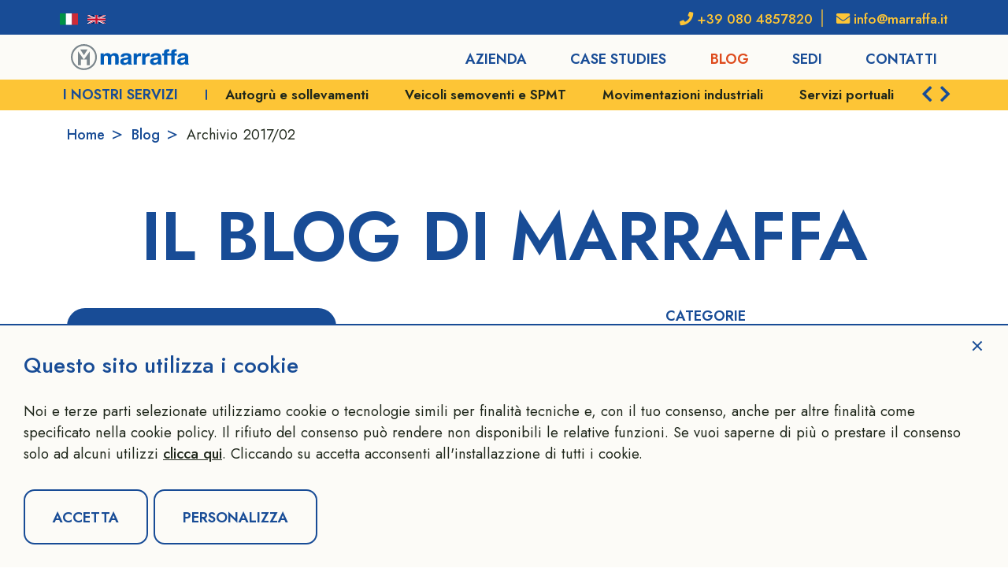

--- FILE ---
content_type: text/html; charset=utf-8
request_url: https://www.marraffa.it/it/blog/2017/02/
body_size: 51618
content:
			<!DOCTYPE html>
			<html lang="it">
				<head>
					<meta charset="utf-8">
					<meta http-equiv="X-UA-Compatible" content="IE=edge">
					<meta name="viewport" content="width=device-width, initial-scale=1, maximum-scale=1.0, user-scalable=no">
					<base href="/">
					<link rel="shortcut icon" href="/images/favicon.png" type="image/png">
													<title>Blog | 02/2017 | Marraffa</title>
															<meta name="description" content="Articoli di approfondimento e news del 02/2017 dell'azienda di trasporti eccezionali e movimentazioni industriali Marraffa srl." />
																	<meta property="og:title" content="Blog | 02/2017" />
																			<meta property="og:description" content="Articoli di approfondimento e news del 02/2017 dell'azienda di trasporti eccezionali e movimentazioni industriali Marraffa srl." />
																			<meta property="og:site_name" content="Marraffa S.r.l. Unipersonale" />
																			<meta property="og:type" content="website" />
																			<meta property="og:url" content="https://www.marraffa.it:443/it/blog/2017/02/" />
																			<meta property="twitter:card" content="summary" />
																			<meta property="twitter:title" content="Blog | 02/2017" />
																			<meta property="twitter:description" content="Articoli di approfondimento e news del 02/2017 dell'azienda di trasporti eccezionali e movimentazioni industriali Marraffa srl." />
																			<meta property="twitter:url" content="https://www.marraffa.it:443/it/blog/2017/02/" />
																			<meta property="og:image" content="/images/1200x630.jpg" />
																			<meta property="twitter:image" content="/images/120x120.jpg" />
																			<link rel="alternate" hreflang="it" href="/it/blog/2017/02/" />
																			<link rel="alternate" hreflang="en" href="/en/blog/2017/02/" />
														<!-- The above 3 meta tags *must* come first in the head; any other head content must come *after* these tags -->
					<link rel="preconnect" href="https://fonts.googleapis.com">
					<link rel="preconnect" href="https://fonts.gstatic.com" crossorigin>
					<link href="https://fonts.googleapis.com/css2?family=Jost:wght@400;500;600&display=swap" rel="stylesheet">

					<!-- Bootstrap -->
					<link href="/css/bootstrap.min.css" rel="stylesheet">
					<link href="/css/animate.css" rel="stylesheet">
					<link href="/css/fontawesome-all.min.css" rel="stylesheet">
					<link href="/css/select2.min.css" rel="stylesheet">
					<link href="/css/customSlider.css" rel="stylesheet">
					<!-- <link href="/css/dynamics/cookieEnabler.css" rel="stylesheet"> -->
					<link href="/css/dynamics/brainpullize.css" rel="stylesheet">
					<link href="/css/marraffa.css" rel="stylesheet">
					<link href="/css/marraffa-menu.css" rel="stylesheet">
					<link href="/css/marraffa-footer.css" rel="stylesheet">
					<link href="/css/cookie-banner.css" rel="stylesheet">
					<link href="/css/owl.theme.default.min.css" rel="stylesheet">
					<link href="/css/owl.carousel.min.css" rel="stylesheet">
					<link href="https://cdn.jsdelivr.net/npm/swiper@9/swiper-bundle.min.css" rel="stylesheet">
					<style>
									      .loader{width: 170px;height: 170px;stroke-linecap: round;stroke-width: 8px;fill: none;}
			      #loadingCircle{transform: rotate(-90deg);stroke: #0070B1;stroke-dasharray: 436;stroke-dashoffset: 436;transform-origin: center;opacity: .9;-webkit-transition: 0.3s;-moz-transition: 0.3s;-o-transition: 0.3s;transition: 0.3s;
			      }
			      #backCircle{stroke: #9FA4A7;stroke-dashoffset: 436;transform-origin: center;}
						#waitingScreen{position: fixed;z-index: 9999999999999999999;top: 0;left: 0;bottom: 0;right: 0;background-color: #fff;transition: 1s .4s;display: -webkit-box!important;display: -ms-flexbox!important;display: flex!important;align-items: center;justify-content: center;}
						#waitingScreen img{position: absolute;top: 50%;left: 50%;margin-top: -58px;margin-left: -55px;}
						#progstat {position: absolute;width: 100%;bottom: -15px;}
					</style>
					<script type="text/javascript">
						var ck_linkprivacy = "/it/privacy-policy";
			      ;(function(){

			        function id(v){ return document.getElementById(v); }

			        function loadbar() {
			          var ovrl = id("waitingScreen"),
			          prog = id("loadingCircle"),
			          img = document.images,
			          c = 0,
			          tot = img.length;
			          initialCircleValue = 436;

			          if(tot == 0) return doneLoading();

			          function imgLoaded(){
			            c += 1;
			            newCircleValue = parseInt(((1 - (1/tot*c)) * initialCircleValue));
			            prog.style.strokeDashoffset = newCircleValue;
			            if(c===tot) return doneLoading();
			          }

			          function doneLoading(){
			            ovrl.style.opacity = 0;
			            setTimeout(function(){
			              ovrl.style.display = "none";
			              ovrl.remove();
			            }, 1200);
			          }

			          for(var i=0; i<tot; i++) {
			            var tImg     = new Image();
			            tImg.onload  = imgLoaded;
			            tImg.onerror = imgLoaded;
			            tImg.src     = img[i].src;
			          }
			        }

			        document.addEventListener('DOMContentLoaded', loadbar, false);

			      }());
			    </script>

					<link href="/css/widget.css" type="text/css" rel="stylesheet"><link href="/css/news.css" type="text/css" rel="stylesheet"><link href="/css/swipebox.min.css" type="text/css" rel="stylesheet"><link href="/css/customSlider.css" type="text/css" rel="stylesheet">							<!-- Google Tag Manager -->
							<script>(function(w,d,s,l,i){w[l]=w[l]||[];w[l].push({'gtm.start':
							new Date().getTime(),event:'gtm.js'});var f=d.getElementsByTagName(s)[0],
							j=d.createElement(s),dl=l!='dataLayer'?'&l='+l:'';j.async=true;j.src=
							'https://www.googletagmanager.com/gtm.js?id='+i+dl;f.parentNode.insertBefore(j,f);
							})(window,document,'script','dataLayer','GTM-T7TQW5K');</script>
							<!-- End Google Tag Manager -->

							<!-- Global site tag (gtag.js) - Google Analytics
								<script type="text/javascript" async src="https://www.googletagmanager.com/gtag/js?id=UA-120205613-1"></script> -->
								<script type="text/javascript">
									window.dataLayer = window.dataLayer || [];
									function gtag(){dataLayer.push(arguments);}
								</script>
																<script type="text/javascript">
									//google analytics
									//gtag('js', new Date());
									//gtag('config', 'UA-120205613-1');

									// Facebook Pixel Code
									!function(f,b,e,v,n,t,s)
									{if(f.fbq)return;n=f.fbq=function(){n.callMethod?
									n.callMethod.apply(n,arguments):n.queue.push(arguments)};
									if(!f._fbq)f._fbq=n;n.push=n;n.loaded=!0;n.version='2.0';
									n.queue=[];t=b.createElement(e);t.async=!0;
									t.src=v;s=b.getElementsByTagName(e)[0];
									s.parentNode.insertBefore(t,s)}(window,document,'script',
									'https://connect.facebook.net/en_US/fbevents.js');
									fbq('init', '706412652874723');
									fbq('track', 'PageView');
								</script>
								<!-- End Facebook Pixel Code -->

								<meta name="google-site-verification" content="aPogTkZJW2aokCPlE72U5bR8GZMFjRYxj8NcWsIfq8A" />
								<meta name="msvalidate.01" content="05E731DCC4167F6040BD0EC94A364524" />

								<!-- Linkedind -->
								<script type="text/javascript">
									_linkedin_partner_id = "537084";
									window._linkedin_data_partner_ids = window._linkedin_data_partner_ids || [];
									window._linkedin_data_partner_ids.push(_linkedin_partner_id);
								</script>
								<script type="text/javascript">
									(function(){var s = document.getElementsByTagName("script")[0];
									var b = document.createElement("script");
									b.type = "text/javascript";b.async = true;
									b.src = "https://snap.licdn.com/li.lms-analytics/insight.min.js";
									s.parentNode.insertBefore(b, s);})();
								</script>
								<noscript>
									<img height="1" width="1" style="display:none;" alt="" src="https://dc.ads.linkedin.com/collect/?pid=537084&fmt=gif" />
								</noscript>
								<!-- Linkedind -->
											</head>

				<body>
					<!-- Google Tag Manager (noscript) -->
					<noscript><iframe src="https://www.googletagmanager.com/ns.html?id=GTM-T7TQW5K"
					height="0" width="0" style="display:none;visibility:hidden"></iframe></noscript>
					<!-- End Google Tag Manager (noscript) -->
					
					<div id="waitingScreen">
						<svg class="loader" viewBox="0 0 170 170" xmlns="http://www.w3.org/2000/svg">
							<circle id="backCircle" cx="85" cy="85" r="70"></circle>
							<circle id="loadingCircle" cx="85" cy="85" r="70"></circle>
							<polygon fill="#a1a6a9" points="56 53.18,85.1 101.12,72.98 101.12,72.98 123.64,56 123.64,56 53.18"/>
							<polygon fill="#a1a6a9" points="114.2,53.18 85.1,101.12 97.22,101.12 97.22,123.64 114.2,123.64 114.2,53.18"/>
							<polygon fill="#a1a6a9" points="85.1 75.84,65.57 42,104.63 42,85.1 75.84"/>
						</svg>
					</div>

					<header id="menuBar" class="fixed-top">
						<div id="upperInfoBar" class="bgColorBlue">
							<div class="container-fluid px-0">
								<div class="row justify-content-center no-gutters">
									<div class="col-lg-11 col-12 px-3">
										<div class="row align-items-center no-gutters">
											<div class="col-lg-3 col-4">
												<ul id="langList">
																													<li>
																	<a href="/it/blog/2017/02/">
																		<img class="langFlag" src="/images/flag-it.svg" alt="Italiano">
																	</a>
																</li>
																															<li>
																	<a href="/en/blog/2017/02/">
																		<img class="langFlag" src="/images/flag-en.svg" alt="English">
																	</a>
																</li>
																											</ul>
											</div>
											<div class="col-lg-9 col-8 text-right">
												<ul id="contactList">
													<li>
														<a class="colorYellow hoverColorWhite textContainer" href="tel:+390804857820"><i class="fa fa-phone" aria-hidden="true"></i> <span>+39 080 4857820</span></a>
													</li>
													<li>
														<a class="colorYellow hoverColorWhite textContainer" href="mailto:info@marraffa.it"><i class="fa fa-envelope" aria-hidden="true"></i> <span>info@marraffa.it</span></a>
													</li>
												</ul>
											</div>
										</div>
									</div>
								</div>
							</div>
						</div>

						<nav class="navbar navbar-expand-lg bgColorWhite" id="mainMenuContainer">
							<div class="container-fluid">
								<div class="row justify-content-center no-gutters">
									<div class="col-lg-11 col-12 d-flex flex-wrap justify-content-between align-items-center px-3">
											
											<a class="navbar-brand" href="/it/">
												<picture>
													<img alt="Marraffa" src="/images/logo-marraffa.svg"/>
												</picture>
											</a>
											<button class="navbar-toggler collapsed" type="button" data-toggle="collapse" data-target="#menuWrapper" aria-controls="menuWrapper" aria-expanded="false" aria-label="Toggle navigation">
												<span class="navbar-toggler-icon"></span>
											</button>
	
											<!-- Collect the nav links, forms, and other content for toggling -->
											<div class="collapse navbar-collapse" id="menuWrapper">
												<ul id="mainMenu" class="navbar-nav ml-auto">
													<li class="nav-item  text-center hideOnLargeDevice hideOnMiddleDevice">
																	<a href="/it/">Home</a>
																</li><li class="nav-item  text-center ">
																	<a href="/it/azienda">Azienda</a>
																</li><li class="nav-item  text-center ">
																	<a href="/it/lavori-eseguiti-e-casi-studio/">Case studies</a>
																</li><li class="nav-item  active text-center ">
																	<a href="/it/blog/">Blog</a>
																</li><li class="nav-item  text-center ">
																	<a href="/it/le-sedi/">Sedi</a>
																</li><li class="nav-item  text-center ">
																	<a href="/it/contatti">Contatti</a>
																</li><li class="nav-item mobileLangSelector text-center hideOnMiddleDevice hideOnLargeDevice"><a class="active" href="/it/blog/2017/02/">it</a><a class="" href="/en/blog/2017/02/">en</a></li>												</ul>
											</div><!-- /.navbar-collapse -->


									</div>
								</div>

							</div>
						</nav>

						<nav class="bgColorYellow" id="serviceMenuContainer">
							<div class="container-fluid">
								<div class="row justify-content-center">
									<div class="col-lg-11 col-12 d-flex align-items-center">
										<div class="serviceLink px-2">
											<h4 class="titleLev6 colorBlue hoverColorBlue text-uppercase" href="/it/">I nostri servizi</h4>
										</div>

										<div id="serviceMenu">
											<div class="swiper">
												<div class="swiper-wrapper">
																														<div class="swiper-slide">
																		<div class="serviceMenuItem px-3">
																			<a class="colorBlack" href="/it/trasporti-eccezionali" title="Trasporti eccezionali">Trasporti eccezionali</a>
																		</div>
																	</div>
																																	<div class="swiper-slide">
																		<div class="serviceMenuItem px-3">
																			<a class="colorBlack" href="/it/autogru-e-sollevamenti-eccezionali" title="Autogrù e sollevamenti">Autogrù e sollevamenti</a>
																		</div>
																	</div>
																																	<div class="swiper-slide">
																		<div class="serviceMenuItem px-3">
																			<a class="colorBlack" href="/it/veicoli-semoventi-e-spmt" title="Veicoli semoventi e SPMT">Veicoli semoventi e SPMT</a>
																		</div>
																	</div>
																																	<div class="swiper-slide">
																		<div class="serviceMenuItem px-3">
																			<a class="colorBlack" href="/it/movimentazioni-industriali" title="Movimentazioni industriali">Movimentazioni industriali</a>
																		</div>
																	</div>
																																	<div class="swiper-slide">
																		<div class="serviceMenuItem px-3">
																			<a class="colorBlack" href="/it/servizi-portuali" title="Servizi portuali">Servizi portuali</a>
																		</div>
																	</div>
																																	<div class="swiper-slide">
																		<div class="serviceMenuItem px-3">
																			<a class="colorBlack" href="/it/spedizioni-e-logistica" title="Spedizioni e logistica">Spedizioni e logistica</a>
																		</div>
																	</div>
																																	<div class="swiper-slide">
																		<div class="serviceMenuItem px-3">
																			<a class="colorBlack" href="/it/trasporto-eolico" title="Trasporto eolico">Trasporto eolico</a>
																		</div>
																	</div>
																																	<div class="swiper-slide">
																		<div class="serviceMenuItem px-3">
																			<a class="colorBlack" href="/it/girder-bridge-system" title="Girder bridge system">Girder bridge system</a>
																		</div>
																	</div>
																																	<div class="swiper-slide">
																		<div class="serviceMenuItem px-3">
																			<a class="colorBlack" href="/it/hydraulic-gantry-cranes-cavallette" title="Hydraulic gantry cranes – Cavallette">Hydraulic gantry cranes – Cavallette</a>
																		</div>
																	</div>
																																	<div class="swiper-slide">
																		<div class="serviceMenuItem px-3">
																			<a class="colorBlack" href="/it/trasporto-rifiuti-non-pericolosi" title="Trasporto eccezionale di rifiuti non pericolosi">Trasporto eccezionale di rifiuti non pericolosi</a>
																		</div>
																	</div>
																																	<div class="swiper-slide">
																		<div class="serviceMenuItem px-3">
																			<a class="colorBlack" href="/it/trasporto-di-rifiuti-pericolosi" title="Trasporto di rifiuti pericolosi">Trasporto di rifiuti pericolosi</a>
																		</div>
																	</div>
																																	<div class="swiper-slide">
																		<div class="serviceMenuItem px-3">
																			<a class="colorBlack" href="/it/trasporto-carri-ferroviari" title="Trasporto carri ferroviari">Trasporto carri ferroviari</a>
																		</div>
																	</div>
																																	<div class="swiper-slide">
																		<div class="serviceMenuItem px-3">
																			<a class="colorBlack" href="/it/energy" title="Trasporti Energy">Trasporti Energy</a>
																		</div>
																	</div>
																																	<div class="swiper-slide">
																		<div class="serviceMenuItem px-3">
																			<a class="colorBlack" href="/it/oil-gas" title="Trasporti Oil & gas">Trasporti Oil & gas</a>
																		</div>
																	</div>
																																	<div class="swiper-slide">
																		<div class="serviceMenuItem px-3">
																			<a class="colorBlack" href="/it/consulenza-ingegneristica" title="Consulenza ingegneristica">Consulenza ingegneristica</a>
																		</div>
																	</div>
																												</div>
											</div>
											<div class="arrows">
												<div class="arrow service-prev colorBlue">
													<i class="fa fa-chevron-left" aria-hidden="true"></i>
												</div>
												<div class="arrow service-next colorBlue">
													<i class="fa fa-chevron-right" aria-hidden="true"></i>
												</div>
											</div>
										</div>
									</div>
								</div>
							</div>
						</nav>
					</header>
			
  <section id="news" class="menu-padding">
    
    				<div class="container breadcrumbsContainer pb-3">
					<div class="row">
						<div class="col-12">
							<ul id="breabcrumbs" class="mb-0 mt-2 pb-2">
								<li><a href="/it/">Home</a></li><li><a href="/it/blog/">Blog</a></li><li><span>Archivio</span> <span>2017/02</span></li>							</ul>
						</div>
					</div>
				</div>
			
    <div class="header py-4">
      <div class="container">
        <div class="row align-items-start justify-content-between">
          <div class="col-xxl-9 col-12 text-center mb-2">
            <h1 class="titleLev1 text-upper colorBlue">Il Blog di Marraffa</h1>
          </div>
        </div>
      </div>
    </div>

    <div class="container">
      <div class="row justify-content-between">
        <div class="col-xl-8 col-12">
          <div id="newsList" class="align-items-stretch justify-content-between">
                    <article class="newsPreview borderBlue hoverBorderRed p-4 justify-content-between">
        <header>
                      <h5 class="category title smallParagraph"><a href="/it/blog/news/">News</a></h5>
                    <h3 class="colorWhite hoverColorWhite titleLev4 title">
            <a href="/it/blog/marraffa-riceve-il-premio-trasporto-eccezionale-spmt-ilta-2015">Marraffa riceve il premio Trasporto Eccezionale SPMT - ILTA 2015</a>
          </h3>
          <section class="textContainer">
            <p class="snippet">
              Durante la cena di gala, venerdì 2 ottobre presso il Salone degli Arazzi del Collegio Alberoni di Piacenza, in occasione del GIS 2015, sono stati assegnati i premi ILTA ( Italian Lifting & Transportation Awards) ai migliori operatori italiani del sollevamento e del trasporto eccezionale.
            </p>
          </section>
        </header>
        <footer class="text-right pt-4">
          <a class="link-arrow" href="/it/blog/marraffa-riceve-il-premio-trasporto-eccezionale-spmt-ilta-2015">Scopri di più</a>
        </footer>
      </article>
            </div>

                          <div class="row">
                  <div id="paginatorContainer" class="col-sm-12 mt-3">
                    <div class="row"><div id="paginatorContainer" class="col-sm-12"></div></div>                  </div>
                </div>
                      </div>

        
<aside id="widgetBar" class="col-xxl-3 mt-xl-0 col-xl-4 col-12 mt-4 d-flex flex-wrap">

        <section id="categoriesWidget" class="widget">
    <h3 class="titleLev6 text-uppercase  colorBlue mobileCollapseActivator">Categorie</h3>
    <section class="widgetCore mobileCollapse">
      <ul class="mt-2">
                  <li>
                                          <a href="/it/blog/">Tutte</a>
                                    </li>
                  <li>
                                          <a href="/it/blog/persone/">Persone</a>
                                    </li>
                  <li>
                                          <a href="/it/blog/news/">News</a>
                                    </li>
              </ul>
    </section>
  </section>

  
  
      <section id="archiveWidget" class="widget">
  <h3 class="titleLev6 text-uppercase colorBlue mobileCollapseActivator">Archivio</h3>
  <section class="widgetCore mobileCollapse">
          <div id="accordionArchive" class="mt-2" role="tablist" aria-multiselectable="true">
                
                                                        
          <div class="position-relative yearArchiveContainer">
            <div class="year" role="tab" id="2025-activator">
              <a data-toggle="collapse" data-parent="#accordion" href="#collapse-2025" aria-expanded="true" aria-controls="collapse-2025" class="">2025</a>
            </div>
            <div id="collapse-2025" class="collapse show" role="tabpanel" aria-labelledby="2025-activator">
              <div class="monthsList">
                <ul>
                                      <li class="">
                      <a href="/it/blog/2025/04/">Aprile</a>
                    </li>
                                      <li class="">
                      <a href="/it/blog/2025/09/">Settembre</a>
                    </li>
                                      <li class="">
                      <a href="/it/blog/2025/12/">Dicembre</a>
                    </li>
                                  </ul>
              </div>
            </div>
          </div>
                  
                                                        
          <div class="position-relative yearArchiveContainer">
            <div class="year" role="tab" id="2024-activator">
              <a data-toggle="collapse" data-parent="#accordion" href="#collapse-2024" aria-expanded="false" aria-controls="collapse-2024" class="collapsed">2024</a>
            </div>
            <div id="collapse-2024" class="collapse " role="tabpanel" aria-labelledby="2024-activator">
              <div class="monthsList">
                <ul>
                                      <li class="">
                      <a href="/it/blog/2024/12/">Dicembre</a>
                    </li>
                                  </ul>
              </div>
            </div>
          </div>
                  
                                                        
          <div class="position-relative yearArchiveContainer">
            <div class="year" role="tab" id="2023-activator">
              <a data-toggle="collapse" data-parent="#accordion" href="#collapse-2023" aria-expanded="false" aria-controls="collapse-2023" class="collapsed">2023</a>
            </div>
            <div id="collapse-2023" class="collapse " role="tabpanel" aria-labelledby="2023-activator">
              <div class="monthsList">
                <ul>
                                      <li class="">
                      <a href="/it/blog/2023/04/">Aprile</a>
                    </li>
                                      <li class="">
                      <a href="/it/blog/2023/06/">Giugno</a>
                    </li>
                                      <li class="">
                      <a href="/it/blog/2023/07/">Luglio</a>
                    </li>
                                      <li class="">
                      <a href="/it/blog/2023/10/">Ottobre</a>
                    </li>
                                      <li class="">
                      <a href="/it/blog/2023/12/">Dicembre</a>
                    </li>
                                  </ul>
              </div>
            </div>
          </div>
                  
                                                        
          <div class="position-relative yearArchiveContainer">
            <div class="year" role="tab" id="2022-activator">
              <a data-toggle="collapse" data-parent="#accordion" href="#collapse-2022" aria-expanded="false" aria-controls="collapse-2022" class="collapsed">2022</a>
            </div>
            <div id="collapse-2022" class="collapse " role="tabpanel" aria-labelledby="2022-activator">
              <div class="monthsList">
                <ul>
                                      <li class="">
                      <a href="/it/blog/2022/03/">Marzo</a>
                    </li>
                                      <li class="">
                      <a href="/it/blog/2022/04/">Aprile</a>
                    </li>
                                      <li class="">
                      <a href="/it/blog/2022/10/">Ottobre</a>
                    </li>
                                      <li class="">
                      <a href="/it/blog/2022/11/">Novembre</a>
                    </li>
                                  </ul>
              </div>
            </div>
          </div>
                  
                                                        
          <div class="position-relative yearArchiveContainer">
            <div class="year" role="tab" id="2021-activator">
              <a data-toggle="collapse" data-parent="#accordion" href="#collapse-2021" aria-expanded="false" aria-controls="collapse-2021" class="collapsed">2021</a>
            </div>
            <div id="collapse-2021" class="collapse " role="tabpanel" aria-labelledby="2021-activator">
              <div class="monthsList">
                <ul>
                                      <li class="">
                      <a href="/it/blog/2021/01/">Gennaio</a>
                    </li>
                                      <li class="">
                      <a href="/it/blog/2021/02/">Febbraio</a>
                    </li>
                                      <li class="">
                      <a href="/it/blog/2021/04/">Aprile</a>
                    </li>
                                      <li class="">
                      <a href="/it/blog/2021/06/">Giugno</a>
                    </li>
                                      <li class="">
                      <a href="/it/blog/2021/09/">Settembre</a>
                    </li>
                                      <li class="">
                      <a href="/it/blog/2021/10/">Ottobre</a>
                    </li>
                                      <li class="">
                      <a href="/it/blog/2021/11/">Novembre</a>
                    </li>
                                  </ul>
              </div>
            </div>
          </div>
                  
                                                        
          <div class="position-relative yearArchiveContainer">
            <div class="year" role="tab" id="2020-activator">
              <a data-toggle="collapse" data-parent="#accordion" href="#collapse-2020" aria-expanded="false" aria-controls="collapse-2020" class="collapsed">2020</a>
            </div>
            <div id="collapse-2020" class="collapse " role="tabpanel" aria-labelledby="2020-activator">
              <div class="monthsList">
                <ul>
                                      <li class="">
                      <a href="/it/blog/2020/06/">Giugno</a>
                    </li>
                                      <li class="">
                      <a href="/it/blog/2020/07/">Luglio</a>
                    </li>
                                  </ul>
              </div>
            </div>
          </div>
                  
                                                        
          <div class="position-relative yearArchiveContainer">
            <div class="year" role="tab" id="2019-activator">
              <a data-toggle="collapse" data-parent="#accordion" href="#collapse-2019" aria-expanded="false" aria-controls="collapse-2019" class="collapsed">2019</a>
            </div>
            <div id="collapse-2019" class="collapse " role="tabpanel" aria-labelledby="2019-activator">
              <div class="monthsList">
                <ul>
                                      <li class="">
                      <a href="/it/blog/2019/02/">Febbraio</a>
                    </li>
                                      <li class="">
                      <a href="/it/blog/2019/05/">Maggio</a>
                    </li>
                                      <li class="">
                      <a href="/it/blog/2019/10/">Ottobre</a>
                    </li>
                                      <li class="">
                      <a href="/it/blog/2019/12/">Dicembre</a>
                    </li>
                                  </ul>
              </div>
            </div>
          </div>
                  
                                                        
          <div class="position-relative yearArchiveContainer">
            <div class="year" role="tab" id="2018-activator">
              <a data-toggle="collapse" data-parent="#accordion" href="#collapse-2018" aria-expanded="false" aria-controls="collapse-2018" class="collapsed">2018</a>
            </div>
            <div id="collapse-2018" class="collapse " role="tabpanel" aria-labelledby="2018-activator">
              <div class="monthsList">
                <ul>
                                      <li class="">
                      <a href="/it/blog/2018/03/">Marzo</a>
                    </li>
                                      <li class="">
                      <a href="/it/blog/2018/05/">Maggio</a>
                    </li>
                                      <li class="">
                      <a href="/it/blog/2018/06/">Giugno</a>
                    </li>
                                  </ul>
              </div>
            </div>
          </div>
                  
                                                        
          <div class="position-relative yearArchiveContainer">
            <div class="year" role="tab" id="2017-activator">
              <a data-toggle="collapse" data-parent="#accordion" href="#collapse-2017" aria-expanded="false" aria-controls="collapse-2017" class="collapsed">2017</a>
            </div>
            <div id="collapse-2017" class="collapse " role="tabpanel" aria-labelledby="2017-activator">
              <div class="monthsList">
                <ul>
                                      <li class="">
                      <a href="/it/blog/2017/12/">Dicembre</a>
                    </li>
                                      <li class="">
                      <a href="/it/blog/2017/03/">Marzo</a>
                    </li>
                                      <li class="selected">
                      <a href="/it/blog/2017/02/">Febbraio</a>
                    </li>
                                  </ul>
              </div>
            </div>
          </div>
                  
                                                        
          <div class="position-relative yearArchiveContainer">
            <div class="year" role="tab" id="2016-activator">
              <a data-toggle="collapse" data-parent="#accordion" href="#collapse-2016" aria-expanded="false" aria-controls="collapse-2016" class="collapsed">2016</a>
            </div>
            <div id="collapse-2016" class="collapse " role="tabpanel" aria-labelledby="2016-activator">
              <div class="monthsList">
                <ul>
                                      <li class="">
                      <a href="/it/blog/2016/03/">Marzo</a>
                    </li>
                                  </ul>
              </div>
            </div>
          </div>
                        </div>
      </section>
</section>

  
    
  
            <section id="caseStudyWidget" class="widget">
  <h3 class="titleLev6 text-uppercase colorBlue mobileCollapseActivator">Alcuni lavori eseguiti</h3>
  <section class="widgetCore mobileCollapse">
    <ul class="mt-2">
              <li>
          <a href="/it/lavori-eseguiti-e-casi-studio/marraffa-trasporto-eccezionale-due-tbm-trento">Marraffa nel trasporto eccezionale di due TBM per il Corridoio Monaco–Verona</a>
        </li>
              <li>
          <a href="/it/lavori-eseguiti-e-casi-studio/trasporto-eccezionale-statore-288-ton-genova-san-severo">Trasporto eccezionale di uno statore da 288 ton da Genova a San Severo</a>
        </li>
              <li>
          <a href="/it/lavori-eseguiti-e-casi-studio/demolizione-gru-portuali-taranto">Demolizione di tre gru portuali di 65 m a Taranto</a>
        </li>
              <li>
          <a href="/it/lavori-eseguiti-e-casi-studio/varo-cavalcavia-da-450-ton-sulla-a22-bressanone">Marraffa nel varo di un cavalcavia da 450 ton sulla A22 a Bressanone</a>
        </li>
          </ul>
  </section>
</section>
          <section id="socialWidget" class="widget">
  <h3 class="titleLev6 text-uppercase colorBlue">Seguici su</h3>
    <section class="widgetCore mt-2">
    <ul id="widgetSocialList">
              <li>
          <a class="colorBlue hoverColorRed" href="https://www.facebook.com/MarraffaOfficial/" target="blank" title="Facebook">
            <i class="fab fa-facebook-square fa-2x"></i>
          </a>
        </li>
              <li>
          <a class="colorBlue hoverColorRed" href="https://www.instagram.com/marraffa.official/" target="blank" title="instagram">
            <i class="fab fa-instagram fa-2x"></i>
          </a>
        </li>
              <li>
          <a class="colorBlue hoverColorRed" href="https://it.linkedin.com/company/marraffa-srl" target="blank" title="linkedin">
            <i class="fab fa-linkedin fa-2x"></i>
          </a>
        </li>
              <li>
          <a class="colorBlue hoverColorRed" href="https://www.youtube.com/user/MarraffaTrasporti" target="blank" title="youtube">
            <i class="fab fa-youtube fa-2x"></i>
          </a>
        </li>
          </ul>
  </section>
</section>

      </aside>
      </div>
    </div>
  </section>

					<footer id="siteFooter">

						<div class="logoBand py-lg-5 py-md-4 py-3">
							<div class="container">
								<div class="row">
									<div class="col-12">
										<img class="logoFooter" src="/images/logo-marraffa.svg" alt="Marraffa">
									</div>
								</div>
							</div>
						</div>

						<div class="primaryFooter">
							<div class="container">
								<div class="row justify-content-between">
									<div class="col-xl-5 col-12">
										<div class="relativeBlock newsletterContainer pr-xl-6">
											
											<h4 class="titleLev5 colorBlue mb-3">Ricevi aggiornamenti sulle ultime novità</h4>

											<div id="newsletterFeedback" class="formFeedback" data-rel-to="#contactForm">
												<div class="alert alert-danger error" role="alert">
													<div class="titleBar">
														<span class="close" data-hide="alert" aria-label="close" title="close">×</span>
														<strong class="titleLev5 colorWhite">Errore</strong>
													</div>
													<span class="msg" data-standard-msg="Assicurati di aver inserito correttamente tutti i campi obbligatori (*)"></span>
												</div>
												<div class="alert alert-info waiting" role="alert">
													<div class="titleBar">
														<span class="close" data-hide="alert" aria-label="close" title="close">×</span>
														<strong class="titleLev5 colorWhite">Attendere</strong>
													</div>
													<span class="msg"><i class="fas fa-spinner fa-spin colorBlue"></i> Stiamo inviando la tua richiesta</span>
												</div>
												<div class="alert alert-success success" role="alert">
													<div class="titleBar">
														<span class="close" data-hide="alert" aria-label="close" title="close">×</span>
														<strong class="titleLev5 colorWhite">Successo</strong>
													</div>
													<span class="msg">Iscrizione completata, riceverai una mail di benvenuto!</span>
												</div>
												<div class="alert alert-warning warning" role="alert">
													<div class="titleBar">
														<span class="close" data-hide="alert" aria-label="close" title="close">×</span>
														<strong class="titleLev5 colorWhite">Attenzione</strong>
													</div>
													<span class="msg"></span>
												</div>
											</div>

											<div id="formNewsletter" class="customForm">
												<form>
													<input id="type" name="type" type="hidden" value="newsletterSubscription">
													<div class="form-row">
														<div class="col-12 text-center">
															<div class="d-flex">
																<input id="newsletterSubscription" name="email" class="form-control mr-3" style="flex-grow: 2;" type="text" placeholder="Inserisci la tua e-mail" data-errblock="#newsletterSubscription_Err">
																<span id="newsLetterSubscribeBtn" class="customBtn small colorBlue borderBlue bgColorBeforeBlue hoverColorWhite" data-form="#formNewsletter" data-feedback="#newsletterFeedback">Iscriviti</span>
																<span class="glyphicon glyphicon-exclamation-sign" aria-hidden="true"></span>
															</div>
														</div>
													</div>

													<div class="privacyBox mt-3">
                						<p>Autorizzo al trattamento dei miei dati personali in ottemperanza all' <a class="colorWhite colorHoverYellow" href="/it/newsletter-privacy-policy" target="_blank">informativa privacy</a></p>

														<div class="form-row">
															<div class="col-12 mt-2">
																<div class="customCheckbox">
																	<input type="checkbox" id="nlPrivacy" name="privacy[main]" data-errblock="#nlPrivacy_Err">
																	<label for="nlPrivacy">
																		con finalità di rispondere alle richieste inviate																		<span class="fakeCheck"></span>
																		<div id="nlPrivacy_Err" class="errorBlock errorForCheckbox onLeft alert alert-danger" role="alert">
																			<span class="glyphicon glyphicon-exclamation-sign" aria-hidden="true"></span>
																		</div>
																	</label>
																</div>
															</div>
														</div>

														<div class="form-row">
															<div class="col-12">
																<div class="customCheckbox">
																	<input type="checkbox" class="d-none" id="nlOtpStat" name="privacy[statistics]">
																	<label for="nlOtpStat">con finalità indagini statistiche e ricerche di mercato																	<span class="fakeCheck"></span></label>
																</div>
															</div>
														</div>

														<div class="form-row">
															<div class="col-12">
																<div class="customCheckbox">
																	<input type="checkbox" class="d-none" id="nlOtpProfiling" name="privacy[profiling]">
																	<label for="nlOtpProfiling">con finalità di uso e attivazione di meccanismi di profilazione																	<span class="fakeCheck"></span></label>
																</div>
															</div>
														</div>


														<div class="mt-1">
															<span class="checkAllChecks" data-form="#formNewsletter"><i class="colorYellow fas fa-check"></i> Seleziona tutto</span>
														</div>
													</div>
												</form>

											</div>
											
																									<div class="socialBlock align-items-center mt-4">
															<h4 class="titleLev6 text-uppercase colorRed">Seguici sui social</h4>
															<ul class="socialMenu text-lg-left text-center">
																<li><a class="colorWhite colorHoverYellow" href="https://www.facebook.com/MarraffaOfficial/" target="blank"><i class="fab fa-facebook-square fa-2x"></i></a></li><li><a class="colorWhite colorHoverYellow" href="https://www.instagram.com/marraffa.official/" target="blank"><i class="fab fa-instagram fa-2x"></i></a></li><li><a class="colorWhite colorHoverYellow" href="https://it.linkedin.com/company/marraffa-srl" target="blank"><i class="fab fa-linkedin fa-2x"></i></a></li><li><a class="colorWhite colorHoverYellow" href="https://www.youtube.com/user/MarraffaTrasporti" target="blank"><i class="fab fa-youtube fa-2x"></i></a></li>															</ul>
														</div>
																							</div>
									</div>
									<div class="col-xl-7 col-12">
										<div class="footerMenuContainer">
											<div class="footerMenuBlocks mt-xl-0 mt-5">
												<h4 class="titleLev6 text-uppercase colorRed mb-3">Menù principale</h4>
												<ul class="footerList"><li><a href="/it/">Home</a></li><li><a href="/it/azienda">Azienda</a></li><li><a href="/it/lavori-eseguiti-e-casi-studio/">Case studies</a></li><li><a href="/it/blog/">Blog</a></li><li><a href="/it/le-sedi/">Sedi</a></li><li><a href="/it/contatti">Contatti</a></li><li><a href="/it/certificazioni">Certificazioni</a></li></ul>											</div>
											<div class="footerMenuBlocks mt-xl-0 mt-5">
												<h4 class="titleLev6 text-uppercase colorRed mb-3">Servizi</h4>
												<ul class="footerList intoTwoColumn"><li><a href="/it/trasporti-eccezionali">Trasporti eccezionali</a></li><li><a href="/it/autogru-e-sollevamenti-eccezionali">Autogrù e sollevamenti</a></li><li><a href="/it/veicoli-semoventi-e-spmt">Veicoli semoventi e SPMT</a></li><li><a href="/it/movimentazioni-industriali">Movimentazioni industriali</a></li><li><a href="/it/servizi-portuali">Servizi portuali</a></li><li><a href="/it/spedizioni-e-logistica">Spedizioni e logistica</a></li><li><a href="/it/trasporto-eolico">Trasporto eolico</a></li><li><a href="/it/girder-bridge-system">Girder bridge system</a></li><li><a href="/it/hydraulic-gantry-cranes-cavallette">Hydraulic gantry cranes – Cavallette</a></li><li><a href="/it/trasporto-rifiuti-non-pericolosi">Trasporto eccezionale di rifiuti non pericolosi</a></li><li><a href="/it/trasporto-di-rifiuti-pericolosi">Trasporto di rifiuti pericolosi</a></li><li><a href="/it/trasporto-carri-ferroviari">Trasporto carri ferroviari</a></li><li><a href="/it/energy">Trasporti Energy</a></li><li><a href="/it/oil-gas">Trasporti Oil & gas</a></li><li><a href="/it/consulenza-ingegneristica">Consulenza ingegneristica</a></li></ul>											</div>
										</div>
									</div>
								</div>
							</div>
						</div>
						
						<div class="pt-5">
							<div class="container">
								<div class="row">
									<div class="col-12">
										<div class="topBorder borderRed"></div>
									</div>
								</div>
							</div>
						</div>

						<div class="secondaryFooter py-4">
							<div class="container">
								<div class="row">
									<div class="col-12">
										<h4 class="titleLev5 colorRed mb-4">Sedi</h4>
									</div>
								</div>
								<div class="placeList row">
																					<div class="col-lg-4 col-12">
													<address class="place">
														<h5 class="titleLev6 text-uppercase colorBlue">Modugno (BA)</h5>
														<p class="locationAddress">Via delle Margherite, 2, Modugno (BA)</p>
														<ul class="contacts mt-3"><li>Tel: <a href="tel:+390805375648">+39 080 5379843</a></li><li>Fax: <a href="tel:+390805375648">080 5375648</a><br></li><li>E-mail: <a href="mailto:trasporti.bari@marraffa.it">trasporti.bari@marraffa.it</a></li></ul>													</address>
												</div>
																							<div class="col-lg-4 col-12">
													<address class="place">
														<h5 class="titleLev6 text-uppercase colorBlue">Fidenza (PR)</h5>
														<p class="locationAddress">Via Rita Levi Montalcini, 19/C, c/o Fidenza Business Center, Fidenza (PR)</p>
														<ul class="contacts mt-3"><li>Tel: <a href="tel:+390524520817">+39 0524 537374</a></li><li>Fax: <a href="tel:+390524520817">0524 520817</a><br></li></ul>													</address>
												</div>
																							<div class="col-lg-4 col-12">
													<address class="place">
														<h5 class="titleLev6 text-uppercase colorBlue">Statte (TA)</h5>
														<p class="locationAddress">S.S. 7 Appia, km 641, Statte (TA)</p>
														<ul class="contacts mt-3"><li>Tel: <a href="tel:+390804857800">+39 080 4857820</a></li><li>Fax: <a href="tel:+390804857800">080 4857800</a><br></li></ul>													</address>
												</div>
																							<div class="col-lg-4 col-12">
													<address class="place">
														<h5 class="titleLev6 text-uppercase colorBlue">Pianiga (VE)</h5>
														<p class="locationAddress">Via del lavoro, 5, Pianiga (VE)</p>
														<ul class="contacts mt-3"><li>Tel: <a href="tel:+39">+39 041 9690292</a></li></ul>													</address>
												</div>
																			</div>
							</div>
						</div>

						<div class="thirdFooter bgColorBlue">
							<div class="container">
								<div class="row justify-content-center">
									<div class="col-lg-10 col-11">
										<ul class="extraPageList py-2">
											<li><a href="/it/lavora-con-noi">Lavora con noi</a></li><li><a href="/it/whistleblowing">Whistleblowing</a></li><li><a href="/it/cookie-policy">Cookie policy</a></li><li><a href="/it/privacy-policy">Privacy policy</a></li><li><a href="/it/newsletter-privacy-policy">Newsletter privacy policy</a></li><li><a href="/it/mappa-del-sito">Mappa del sito</a></li><li><a href="/it/informazioni-aziendali">Informazioni aziendali</a></li><li><a href="/it/privacy-whistleblowing">Privacy whistleblowing</a></li><li><a href="/ethics.pdf" target="_blank">Codice etico</a></li>										</ul>
									</div>
								</div>
							</div>
						</div>

						<div class="bottomFooter py-2">
							<div class="container">
								<div class="row justify-content-between align-items-center">
									<div class="col-lg-5 col-md-6 col-12">
										<p>Marraffa S.r.l. Unipersonale - Copyright 2026</p>
									</div>
									<div class="col-lg-5 col-md-6 col-12">
										<p class="text-md-right">
											<a class="colorBlue" href="http://www.brainpull.com" style="color: inherit;" target=_blank>Agenzia di comunicazione</a>
											<a class="img colorWhite" href="http://www.brainpull.com" target=_blank>
												<img class="bpLogo" src="/images/brainpull.svg" alt="Brainpull">
											</a>
										</p>
									</div>
								</div>
							</div>
						</div>

					</footer>

					<!-- jQuery (necessary for Bootstrap's JavaScript plugins) -->
					<script type="text/javascript" src="https://ajax.googleapis.com/ajax/libs/jquery/2.1.4/jquery.min.js"></script>
					<!-- Include all compiled plugins (below), or include individual files as needed -->
					<script type="text/javascript" src="/js/bootstrap.min.js"></script>
					<script type="text/javascript" src="js/handlebars-v4.7.7.js"></script>
					<script type="text/javascript" src="js/handlebars-helper.js"></script>
					<script src="https://cdn.jsdelivr.net/npm/swiper@9/swiper-bundle.min.js"></script>
					<script src="https://cdnjs.cloudflare.com/ajax/libs/ScrollMagic/2.0.7/ScrollMagic.min.js"></script>
					<script src="https://cdnjs.cloudflare.com/ajax/libs/ScrollMagic/2.0.7/plugins/animation.gsap.min.js"></script>
					<script src="https://cdnjs.cloudflare.com/ajax/libs/ScrollMagic/2.0.7/plugins/debug.addIndicators.min.js"></script>
				  <script type="text/javascript" src="/js/owl.carousel.min.js"></script>
				  <script type="text/javascript" src="/js/select2.full.min.js"></script>
					<script type="text/javascript" src="/js/marraffa.js"></script>
					<script type="text/javascript" src="/js/marraffa-menu.js"></script>
					<script type="text/javascript" src="/js/dynamics/brainpullize.js"></script>
					<script type="text/javascript" src="/js/handle_utm.js"></script>

					<script type="text/javascript" src="/js/dynamics/init.js"></script><script id="gdprman" src="/gdpr/gdprman.js?noFirstClick&noScroll&noPreset"></script>					

					<script id="coookieBannerTemplate" type="text/x-handlebars"><div class="container-fluid">
  <div class="row justify-content-center">
    <div class="col-12">
      <div class="row">
        <div class="col-12">
          <span class="titleLev5 colorBlue">{{titolo}}</span>
          <section class="textContainer">
            <p class="smallParagraph mt-3">{{{banner}}}</p>
          </section>
          <div class="pt-3">
            <span id="ck_accetta_tutti" class="small customBtn colorBlue borderBlue hoverColorYellow bgColorBeforeBlue">{{btn.accetta}}</span>
            <span id="ck_customize" class="small customBtn colorBlue borderBlue hoverColorYellow bgColorBeforeBlue" data-toggle="modal" data-target="#cookieCustomizer">{{btn.personalizza}}</span>
          </div>
        </div>
      </div>
      <span id="ck_close"></span>
    </div>
  </div>
</div>
</script>
					<script id="cookieBannerCustomizerTemplate" type="text/x-handlebars"><div class="modal-dialog modal-dialog-scrollable modal-lg">
  <div class="modal-content">
    <div class="modal-header">
      <h5 class="titleLev4 colorBlue" id="cookieCustomizerModalLabel">
        {{{customizePanel.title}}}
      </h5>
      <span id="ck_cookieCustomizer_close" data-dismiss="modal" aria-label="Close"></span>
    </div>
    <div class="modal-body">
      <section class="textContainer smallParagraph">
        {{{customizePanel.description}}}
      </section>
      <div class="labelContainer smallParagraph mt-4">
        <ul>
          {{#each consents}}
            <li>
              <span class="titleConsent">{{title}}</span>
              <p>{{description}}</p>

              <div class="text-right mt-2">
                <div class="switcher">
                  <input id="{{id}}" type="checkbox" {{checked}} {{disabled}}/>
                  <label for="{{id}}"></label>
                </div>
              </div>
            </li>
          {{/each}}
        </ul>
      </div>
      <div class="mt-4 text-center">
        <span id="ck_accetta" class="customBtn colorBlue borderBlue hoverColorYellow bgColorBeforeBlue">{{btn.accetta}}</span>
      </div>
    </div>
  </div>
</div></script>

					<!-- Include js plugin -->
					
  <script type="text/javascript">
    var omniFilter = {"category":null,"idLingua":"1","archive":["2017","02"],"search":null,"currPage":1,"page":{"offset":0,"length":4},"tags":null,"tailFilters":"ORDER BY (dataPubblicazione) DESC"};
    const endpoint = "/asynRequestNews.async";
    const label_no_article_title = "Non ci sono articoli da mostrare";
    const label_loading = "Caricamento";
    const lang = "it";
  </script>
  <script type="text/javascript" src="/js/jquery.tagcloud.js"></script>
  <script type="text/javascript" src="/js/news.js"></script>					
				</body>
			</html>
		

--- FILE ---
content_type: text/css
request_url: https://www.marraffa.it/css/customSlider.css
body_size: 1639
content:
.custom-dots{
  position: relative;
  width: 100%;
  margin-top: 20px;
  text-align: center;
}

.custom-dots .custom-dot {
  display: inline-block;
  width: 14px;
  height: 14px;
  border-radius: 50%;
  border: 1.5px solid white;
  margin-right: 5px;
  background-color: transparent;
  -webkit-transition: background 0.3s ease-in-out;
  -moz-transition: background 0.3s ease-in-out;
  -o-transition: background 0.3s ease-in-out;
  transition: background 0.3s ease-in-out;
  cursor: pointer;
}

.custom-dots .custom-dot.greyDot{
  border-color: #707378;
}

.custom-dots .custom-dot:hover, .custom-dots .custom-dot.active {
  background-color: white;
}

.custom-dots .custom-dot.greyDot:hover, .custom-dots .custom-dot.greyDot.active {
  background-color: #707378;
}

.custom-dots .custom-dot.blueDot{
  border-color: #0072b5;
}

.custom-dots .custom-dot:hover, .custom-dots .custom-dot.active {
  background-color: white;
}

.custom-dots .custom-dot.blueDot:hover, .custom-dots .custom-dot.blueDot.active {
  background-color: #0072b5;
}

.custom-dots .custom-dot:last-child{
  margin-right: 0px;
}

.owl-carousel.owl-drag .owl-item{
  display: flex;
  display: -webkit-flex;
  flex-direction: column;
  float: none;
}

.owl-stage{
  display: -webkit-box!important;
  display: -ms-flexbox!important;
  display: flex!important;
}

.owl-item figure{
  margin-bottom: 0px;
}

.item-video{
  height: 100%;
}

.owl-stage-outer{
  overflow: hidden;
}

@media (max-width: 767px){

  .owl-stage-outer{
    width: 100%;
  }

  .custom-dots .custom-dot{
    width: 22px;
    height: 22px;
    margin-right: 10px;
  }
}

@media (min-width: 768px){

}


--- FILE ---
content_type: text/css;charset=UTF-8
request_url: https://www.marraffa.it/css/dynamics/brainpullize.css
body_size: 10722
content:

h1, h2, h3, h4, h5, h6{
  margin: 0px;
  padding: 0px;
}

.select2-container--default .select2-selection--single .select2-selection__rendered{
  text-align: left !important;
}

.addressInfo{
  padding: 0px;
  list-style: none;
  columns: 2;
  -webkit-columns: 2;
  -moz-columns: 2;
}

.addressInfo > li{
  text-align: center;
}

#mainMenuContainer .navbar-brand img{
  display: block;
}

img.fbFeedImg {
  width: auto;
  max-width: 100%;
}

.breaker{
  width: 100%;
  clear: both;
}

@-webkit-keyframes bounce{
  0%{
    top: 0px;
  }
  100%{
    top: 30px;
  }
}

@-moz-keyframes bounce{
  0%{
    top: 0px;
  }
  100%{
    top: 30px;
  }
}

@-o-keyframes bounce{
  0%{
    top: 0px;
  }
  100%{
    top: 30px;
  }
}

@keyframes bounce{
  0%{
    top: 0px;
  }
  100%{
    top: 30px;
  }
}

.headerGoTo{
  position: absolute;
  left: 50%;
  width: 100px;
  height: 100px;
  -webkit-transform: translateX(-50%);
  -moz-transform: translateX(-50%);
  -o-transform: translateX(-50%);
  transform: translateX(-50%);
  z-index: 1;
  color: white;
  font-size: 70px;
  text-align: center;
  bottom: 40px
}

.headerGoTo > .fa{
  position: relative;
  font-size: inherit;
  cursor: pointer;
}

.headerGoTo:hover > .fa{
  animation: bounce 0.7s ease-in-out 0s alternate infinite none running;
}

.plyr--video .plyr__controls{
  background: transparent !important;
}

.plyr--audio .plyr__controls button.tab-focus:focus, .plyr--audio .plyr__controls button:hover, .plyr__play-large{
  background: #f0f1f1 !important;
}

.plyr--video .plyr__controls button.tab-focus:focus, .plyr--video .plyr__controls button:hover{
  background: #f0f1f1 !important;
}

.plyr__progress--played, .plyr__volume--display{
  color: #f0f1f1 !important;
}

.breadcrumbs > ul{
  padding: 0;
  list-style: none;
}

.breadcrumbs > ul > li{
  display: inline-block;
  position: relative;
  margin-right: 25px;
}

.breadcrumbs > ul > li > a{
  text-decoration: none;
  text-transform: none;
  font-size: 14px;
  color: #9a9b9b;
}

.breadcrumbs > ul > li > a:hover, .breadcrumbs > ul > li.active > a{
  text-decoration: none;
  color: #f0f1f1;
}

.breadcrumbs > ul > li:last-child{
  margin-right: 0px;
}

.breadcrumbs > ul > li:not(:last-child)::after {
  content: ">";
  display: block;
  position: absolute;
  top: 0;
  right: -16px;
}

.relativeBlock{
  position: relative;
}

input.form-control:hover, input.form-control:active, input.form-control:focus, textarea.form-control:hover, textarea.form-control:active, textarea.form-control:focus{
  border: none;
  -webkit-box-shadow: 3px 3px 8px 1px rgba(0,0,0,0.2);
  -moz-box-shadow: 3px 3px 8px 1px rgba(0,0,0,0.2);
  box-shadow: 3px 3px 8px 1px rgba(0,0,0,0.2);
  background-color: #f2f2f3;
}

input.form-control[type=text], input.form-control[type=number], input.form-control[type=tel], input.form-control[type=email], textarea.form-control{
  outline: none;
  border-radius: 7px;
  border: none;
  font-size: 1rem;
  padding: 11px 17px;
  line-height: 1.5rem;
  background-color: #f2f2f3;
  -webkit-box-shadow: 0px 3px 8px 1px rgba(0,0,0,0.2);
  -moz-box-shadow: 0px 3px 8px 1px rgba(0,0,0,0.2);
  box-shadow: 0px 3px 8px 1px rgba(0,0,0,0.2);
  width: 100%;
}

.myCustomSelect + .select2-container--default .select2-selection--single{
  border: none !important;
  height: auto;
}

.myCustomSelect + .select2-container--default .select2-selection--single .select2-selection__rendered{
  padding: 11px 17px !important;
  line-height: 1.5rem !important;
  font-size: 1rem !important;
  border-radius: 7px !important;
  background-color: #f2f2f3;
  -webkit-box-shadow: 0px 3px 8px 1px rgba(0,0,0,0.2) !important;
  -moz-box-shadow: 0px 3px 8px 1px rgba(0,0,0,0.2) !important;
  box-shadow: 0px 3px 8px 1px rgba(0,0,0,0.2) !important;
}

.container-no-padding{
  padding-left: 0px;
  padding-right: 0px;
}

.row-no-margin{
  margin-left: 0px;
  margin-right: 0px;
}

.col-no-padding{
  padding-left: 0px;
  padding-right: 0px;
}

#siteFooter{
}

.extraPageList{
  margin: 0px;
  padding-left: 0px;
}

.extraPageList > li{
  display: inline-block;
  position: relative;
}

      .bgFixed{
        background-size: cover;
        background-repeat: no-repeat;
        background-attachment: fixed;
        background-position: center center;
      }
    
.bgClassic{
  background-size: cover;
  background-repeat: no-repeat;
  background-position: center center;
}

.customBtn{
  display: inline-block;
  background-color: transparent;
  cursor: pointer;
  padding: 0.8rem 2rem;
  text-decoration: none;
}

.customBtn:hover, .customBtn:focus{
  outline: none;
}

.headerBg{
  height: 400px;
  position: relative;
}

.waintingScreen{
  position: fixed;
  top: 0px;
  left: 0px;
  bottom: 0px;
  right: 0px;
  z-index: 1100;
  background-color: white;
}

.waintingScreen .innerCanvas{
  width: 130px;
  position: absolute;
  top: 50%;
  left: 50%;
  -webkit-transform: translate(-50%, -50%);
  -moz-transform: translate(-50%, -50%);
  -o-transform: translate(-50%, -50%);
  transform: translate(-50%, -50%);
  text-align: center;
}

.waintingScreen .innerCanvas img{
  max-width: 100%;
  width: auto;
}

#mainMenuContainer{
  margin-bottom: 0px;
}

.innerContainer{
  margin-top: 40px;
  margin-bottom: 40px;
}

#introSlideshow, #introVideo{
  height: 100%;
}

#introVideo{
  background-color: black;
  overflow: hidden;
}

#introVideo > video{
  width: auto !important;
}

/* xs */
@media (max-width: 575px){
  .formFeedback{
    width: calc(100% - 30px);
  }

  #landingPagesList > li{
    display: block;
    margin-bottom: 1em;
    position: relative;
  }

  #landingPagesList > li:last-child{
    display: inline-block;
    margin-bottom: 0;
  }
}

/* s */
@media (min-width: 576px){

  .formFeedback{
    max-width: 500px;
    min-width: 240px;
  }

  .bpLogo{
    max-width: 100px;
  }

  #mainMenuContainer{
    border: none;
  }

  .extraPageList > li{
    margin-right: 0px;
  }

  .extraPageList{
    text-align: center;
  }

  .infoAz{
    text-align: center;
  }

  .infoDev{
    text-align: center;
  }

  .footerBlock{
    text-align: center;
    padding-bottom: 16px;
  }

  #landingPagesList > li{
    display: inline-block;
    margin-right: 2em;
    position: relative;
  }

  #landingPagesList > li:not(:last-child)::after{
    content: "-";
    display: block;
    position: absolute;
    right: -1.2em;
    top: 0em;
  }

  #landingPagesList > li:last-child{
    display: inline-block;
    margin-right: 0;
  }

  .footerList{
    padding-bottom: 10px;
    position: relative;
  }

  .footerList::after {
    content: "";
    display: block;
    position: absolute;
    bottom: 0px;
    width: 100%;
    border: 1px solid white;
    left: 0px;
  }

  .extraPageList li{
    display: block;
  }

}

/* m */
@media (min-width: 768px){

  .intoTwoColumn{
    -webkit-column-count: 2;
    -moz-column-count: 2;
    column-count: 2;
    -webkit-column-gap: 2rem;
    column-gap: 2rem;
  }

  .navbar-toggle {
    display: none;
  }

  #mainMenuContainer{
    border-color: transparent;
  }

  #mainMenuContainer.minified .menuBand{
    top: 0px;
  }

  #mainMenuContainer .menuBand{
    position: fixed;
    width: 100%;
    height: 65px;
    z-index: -1;
    top: -65px;
    -webkit-transition: top 0.3s ease-in-out;
    -moz-transition: top 0.3s ease-in-out;
    -o-transition: top 0.3s ease-in-out;
    transition: top 0.3s ease-in-out;
  }

  #mainMenu.navbar-nav>.customDropdown>.dropdown-menu{
    border: none;
    background-color: #f7f7f7;
    -webkit-box-shadow: 3px 3px 8px 1px rgba(0,0,0,0.2);
    -moz-box-shadow: 3px 3px 8px 1px rgba(0,0,0,0.2);
    box-shadow: 3px 3px 8px 1px rgba(0,0,0,0.2);
    -webkit-transition: transform 0.5s ease-in-out, filter 0.5s ease-in-out;
    -webkit-transition: transform 0.5s ease-in-out, opacity 0.5s ease-in-out;
    -moz-transition: transform 0.5s ease-in-out, opacity 0.5s ease-in-out;
    -o-transition: transform 0.5s ease-in-out, opacity 0.5s ease-in-out;
    transition: transform 0.5s ease-in-out, opacity 0.5s ease-in-out;
    display: block;
    transform: translateY(-100%);
    opacity: 0;
    min-width: 0px;
    filter: alpha(opacity=0);
    width: 100%;
  }

  #mainMenu.navbar-nav>.customDropdown.hovered>.dropdown-menu{
    -webkit-transform: translateY(0%);
    -moz-transform: translateY(0%);
    -o-transform: translateY(0%);
    transform: translateY(0%);
    filter: alpha(opacity=100);
    opacity: 1;
  }

  .customDropdown>.dropdown-menu::after {
    content: "";
    width: 0;
    height: 0;
    line-height: 0;
    border-bottom: 10px solid #f7f7f7;
    border-left: 10px solid transparent;
    border-right: 10px solid transparent;
    position: absolute;
    top: 0px;
    left: 50%;
    margin-left: -10px;
    margin-top: -10px;
  }

  .customDropdown>.dropdown-menu>li {
    position: relative;
  }

  .customDropdown.hovered>.dropdown-menu>li:not(:last-child)::after {
    content: "";
    width: 100%;
    position: absolute;
    bottom: 0px;
    height: 1px;
    background-color: white;
    left: 0px;
  }

  .customDropdown.mainMenuLangItem > span{
    text-transform: uppercase;
    font-weight: 500;
    color: #0072b5;
    display: block;
    border-left: 1px solid #848a92;
  }

  .customDropdown.mainMenuLangItem .langList.dropdown-menu > li > a{
    text-transform: uppercase;
  }


  .infoAz{
    text-align: left;
  }

  .infoDev{
    text-align: right;
  }


}

/* l */
@media (min-width: 992px){

  #mainMenuContainer.navbar-default .navbar-nav>li>a, .customDropdown.mainMenuLangItem > span{
    font-size: 12px;
    padding: 10px 22px;
    letter-spacing: 1px;
  }

  #mainMenuContainer.navbar-default .navbar-nav>li>a img{
    max-width: 30px;
  }
}

/* xl */
@media (min-width: 1200px){

  #mainMenuContainer.navbar-default #mainMenu > li.mainMenuItem:last-of-type > a{
    padding-right: 0px;
  }

  #mainMenuContainer.navbar-default #mainMenu > li:first-child > a{
    padding-left: 0px;
  }

  #mainMenuContainer.navbar-default .navbar-nav>li>a, .customDropdown.mainMenuLangItem > span{
    font-size: 12px;
    padding: 14px 33px;
    letter-spacing: 1px;
  }

  #mainMenuContainer.navbar-default .navbar-nav li.withLogo > a img{
    height: 46px;
    margin-top: -6px;
  }

}

@media (min-width: 2500px){

}


@media (max-width: 767px){

  .hideOnExtraSmallDevice{
    display: none !important;
  }

  .showOnExtraSmallDevice{
    display: block;
  }

}

@media (min-width: 768px) and (max-width: 991px){
  .hideOnSmallDevice{
    display: none !important;
  }
}

@media (min-width: 992px) and (max-width: 1199px){
  .hideOnMiddleDevice{
    display: none !important;
  }
}

@media (min-width: 1200px){
  .hideOnLargeDevice{
    display: none !important;
  }
}


--- FILE ---
content_type: text/css
request_url: https://www.marraffa.it/css/marraffa.css
body_size: 16548
content:
:root{
  --blue: #184C96;
  --yellow: #FDC536;
  --black: #1F271B;
  --red: #DE4B1D;
  --white: #FCFBF7;
  --grey: #A5ABB3;
  --lightGrey: #F1F1F1;
  --feedbackError: #DE4B1D;
  --feedbackSuccess: #2FA46A;
  --feedbackInfo: #1188FF;
  --feedbackWarning: #FBB912;
}

html, body{
  font-family: 'Jost', sans-serif;
  font-weight: normal;
  color: var(--black);
  margin-bottom: 0px;
}

ul, ol, address{
  margin-bottom: 0;
  padding-left: 0;
}

ul{
  list-style: none;
}


p, figure{
  margin-bottom: 0;
}

b, strong{
  font-weight: 600;
}

a, a:focus, a:hover{
  font-weight: 500;
  text-decoration: none;
}

.menu-padding{
  padding-top: var(--menuh);
}
.menu-margin{
  margin-top: var(--menuh);
}

.colorBlue, .hoverColorBlue:hover{
  color: var(--blue);
}

.bgColorBlue, .hoverBgColorBlue:hover,
.bgColorBeforeBlue::before, .hoverBgColorBeforeBlue:hover::before,
.bgColorAfterBlue::after, .hoverBgColorAfterBlue:hover::after{
  background-color: var(--blue);
}

.borderBlue, .hoverBorderBlue:hover{
  border-color: var(--blue);
}

.colorYellow, .hoverColorYellow:hover{
  color: var(--yellow);
}

.bgColorYellow, .hoverBgColorYellow:hover,
.bgColorBeforeYellow::before, .hoverBgColorBeforeYellow:hover::before,
.bgColorAfterYellow::after, .hoverBgColorAfterYellow:hover::after{
  background-color: var(--yellow);
}

.borderYellow, .hoverBorderYellow:hover{
  border-color: var(--yellow);
}

.colorRed, .hoverColorRed:hover{
  color: var(--red);
}

.bgColorRed, .hoverBgColorRed:hover,
.bgColorBeforeRed::before, .hoverBgColorBeforeRed:hover::before,
.bgColorAfterRed::after, .hoverBgColorAfterRed:hover::after{
  background-color: var(--red);
}

.borderRed, .hoverBorderRed:hover{
  border-color: var(--red);
}

.colorWhite, .hoverColorWhite:hover{
  color: var(--white);
}

.bgColorWhite, .hoverBgColorWhite:hover,
.bgColorBeforeWhite::before, .hoverBgColorBeforeWhite:hover::before,
.bgColorAfterWhite::after, .hoverBgColorAfterWhite:hover::after{
  background-color: var(--white);
}

.borderWhite, .hoverBorderWhite:hover{
  border-color: var(--white);
}

.colorBlack, .hoverColorBlack:hover{
  color: var(--black);
}

.bgColorBlack, .hoverBgColorBlack:hover,
.bgColorBeforeBlack::before, .hoverBgColorBeforeBlack:hover::before,
.bgColorAfterBlack::after, .hoverBgColorAfterBlack:hover::after{
  background-color: var(--black);
}

.borderBlack, .hoverBorderBlack:hover{
  border-color: var(--black);
}

.colorGrey, .hoverColorGrey:hover{
  color: var(--grey);
}

.bgColorGrey, .hoverBgColorGrey:hover,
.bgColorBeforeGrey::before, .hoverBgColorBeforeGrey:hover::before,
.bgColorAfterGrey::after, .hoverBgColorAfterGrey:hover::after{
  background-color: var(--grey);
}

.borderGrey, .hoverBorderGrey:hover{
  border-color: var(--grey);
}

.colorLightGrey, .hoverColorLightGrey:hover{
  color: var(--lightGrey);
}

.bgColorLightGrey, .hoverBgColorLightGrey:hover,
.bgColorBeforeLightGrey::before, .hoverBgColorBeforeLightGrey:hover::before,
.bgColorAfterLightGrey::after, .hoverBgColorAfterLightGrey:hover::after{
  background-color: var(--lightGrey);
}

.borderLightGrey, .hoverBorderLightGrey:hover{
  border-color: var(--lightGrey);
}

.dotPatternWhite{
  background-size: auto;
  background-image: url("/images/dot-pattern.png");
}

.dotPatternBlack{
  background-size: auto;
  background-image: url("/images/dot-pattern-black.png");
}

.select2-container--default .select2-selection--single .select2-selection__placeholder{
  color: #707378 !important;
}

.inhibited{
  cursor: pointer;
}

.inhibited::after {
  content: var(--contentCookieBased);
  position: absolute;
  top: 0;
  left: 0;
  background: var(--lightGrey);
  height: 100%;
  width: 100%;
  display: flex;
  align-items: center;
  justify-content: center;
  color: var(--grey);
  z-index: 100;
}

/* PAGINATORI PAGINE LISTA */


.customPaginator {
  justify-content: flex-end;
}

.customPaginator.pager li, .customPaginator.pagination>li {
  display: inline-block;
  margin-right: 10px;
}

.customPaginator.pagination>li:first-child>a, .customPaginator.pagination>li:first-child>span{
  border-radius: 0px;
}

.customPaginator.pagination>li>a, .customPaginator.pagination>li>span {
  position: relative;
  float: left;
  padding: 6px 12px;
  margin-left: -1px;
  line-height: 1.42857143;
  color: #232527;
  text-decoration: none;
  border: 1px solid #707378;
  font-weight: 400;
  cursor: pointer;
}

.customPaginator.pagination>li>a.paginatorArrow, .customPaginator.pagination>li>span.paginatorArrow {
  border: 1px solid #707378;
  color: #707378;
}

.customPaginator.pagination>li>a.paginatorArrow:focus, .customPaginator.pagination>li>a.paginatorArrow:hover, .customPaginator.pagination>li>span.paginatorArrow:focus, .customPaginator.pagination>li>span.paginatorArrow:hover {
  border: 1px solid var(--blue);
  background-color: rgba(0, 114, 181, 0.4);
  color: var(--blue);
}

.customPaginator.pagination>li>a.paginatorArrow > span{
  color: inherit;
}

.customPaginator.pagination>li>a:focus, .customPaginator.pagination>li>a:hover, .customPaginator.pagination>li>span:focus, .customPaginator.pagination>li>span:hover {
  z-index: 3;
  color: var(--blue);
  border: 1px solid var(--blue);
  background-color: rgba(0, 114, 181, 0.4);
}

.customPaginator.pagination>.active>a, .customPaginator.pagination>.active>a:focus, .customPaginator.pagination>.active>a:hover, .customPaginator.pagination>.active>span, .customPaginator.pagination>.active>span:focus, .customPaginator.pagination>.active>span:hover {
  z-index: 2;
  color: #fff;
  cursor: default;
  border: 1px solid var(--blue);
  background-color: var(--blue);
}
/* END PAGINATORI PAGINE LISTA */


/* FORM CONTROLLER */

  .customForm label{
    text-transform: uppercase;
    color: var(--blue);
    font-weight: 600;
  }

  .customForm .privacyBox label{
    text-transform: initial;
    font-weight: 400;
    color: var(--black);
  }

  .customForm input.form-control[type=text],
  .customForm input.form-control[type=number],
  .customForm input.form-control[type=tel],
  .customForm input.form-control[type=email],
  .customForm textarea.form-control{
    outline: none;
    background-color: transparent;
    border-radius: 0;
    border-bottom: 2px solid var(--red);
    font-size: 1rem;
    padding: .2em .5em;
    line-height: 1.2em;
    box-shadow: none;
    width: 100%;
  }

  .errorBlock {
    position: relative;
    display: none;
    margin: 0;
    padding: 0px;
    border-radius: 0px;
    background-color: var(--feedbackError);
    border-color: var(--feedbackError);
    color: var(--white);
    width: 100%;
    border-radius: 0 0 7px 7px;
    z-index: -1;
    margin-bottom: -7px;
  }
  
  .errorBlock span{
    padding: .2em .6em;
    display: inline-block;
  }

  .customForm input.inputErr ~ .errorBlock,
  .customForm textarea.inputErr ~ .errorBlock,
  .customForm select.inputErr ~ .errorBlock{
    display: block;
    z-index: 1;
  }

  .customForm .customCheckbox > label{
    display: block;
    position: relative;
    padding-left: 30px;
    cursor: pointer;
  }

  .customForm .customCheckbox > label a{
    color: var(--blue);
    font-weight: inherit;
  }

  .customForm .customCheckbox > label a:hover{
    text-decoration: underline;
  }

  .customForm .customCheckbox input[type=checkbox],
  .customForm .customCheckbox input[type=radio]{
    display: none;
  }

  .customForm input.inputErr + label + .errorBlock{
    top: 0px;
    margin-bottom: 0;
    margin-top: 3px;
  }

  .customForm .customCheckbox label .fakeCheck{
    width: 1em;
    height: 1em;
    left: 0;
    top: 0.2em;
    border: 1px solid var(--blue);
    position: absolute;
    cursor: pointer;
    display: block;
    border-radius: 5px;
  }

  .customForm .customCheckbox label{
    font-size: 1rem;
    line-height: 1.5em;
    padding-left: 1.5em;
  }
  
  .customForm .customCheckbox input[type=checkbox] + label > .fakeCheck::after{
    content: "";
    position: absolute;
    display: block;
    top: 50%;
    left: 50%;
    width: 65%;
    height: 65%;
    border-radius: 3px;
    -webkit-transform: translate(-50%, -50%);
    -moz-transform: translate(-50%, -50%);
    -o-transform: translate(-50%, -50%);
    transform: translate(-50%, -50%);
    background-color: transparent;
  }

  .customForm .customCheckbox input[type=checkbox]:checked + label > .fakeCheck{
    width: 1em;
    height: 1em;
    left: 0;
    top: 0.2em;
  }

  .customForm .customCheckbox input[type=checkbox]:checked + label > .fakeCheck::after{
    background-color: var(--blue);
  }

  .customForm .customCheckbox input[type=checkbox]:not(:checked) + label:hover .fakeCheck{
    border: 1px solid var(--blue);
    background-color: rgba(0, 114, 181, 0.4);
    width: 1em;
    height: 1em;
    left: 0;
    top: 0.2em;
  }
  
  .customForm .customCheckbox input[type=checkbox] + label:hover > .fakeCheck::after,
  .customForm .customCheckbox input[type=checkbox] + label > .fakeCheck:hover::after
  {
  }

  .customForm .myCustomSelect + .select2-container--default .select2-selection--single,
  .customForm .myCustomSelect + .select2-container--default .select2-selection--single .select2-selection__rendered{
    background-color: transparent;
  }
  
  .customForm .myCustomSelect + .select2-container--default .select2-selection--single{
    border-bottom: 2px solid var(--red) !important;
    border-radius: 0;
  }

  .customForm .myCustomSelect + .select2-container--default .select2-selection--single .select2-selection__rendered{
    box-shadow: none !important;
  }

  .customForm .select2-container--default .select2-selection--single .select2-selection__arrow{
    top: 50%;
    transform: translateY(-50%);
  }

  .select2-container--default .select2-results__option--highlighted[aria-selected]{
    background-color: var(--blue) !important;
    color: var(--yellow) !important;
  }
  .select2-container--default .select2-results__option[aria-selected=true]{
    background-color: var(--yellow) !important;
    color: var(--blue) !important;
  }

/* END FORM CONTROLLER */

/* FORM FEEDBACK */
  .formFeedback {
    height: 0px;
    overflow: hidden;
    -webkit-transition: height 0.3s ease-in-out;
    -moz-transition: height 0.3s ease-in-out;
    -o-transition: height 0.3s ease-in-out;
    transition: height 0.3s ease-in-out;
    position: fixed;
    top: 20px;
    left: 50%;
    -webkit-transform: translateX(-50%);
    -moz-transform: translateX(-50%);
    -o-transform: translateX(-50%);
    transform: translateX(-50%);
    z-index: 5000;
  }

  .formFeedback .alert{
    display: none;
    border-width: 2px;
    border-style: solid;
  }

  .formFeedback .alert.alert-danger, .formFeedback .alert.alert-warning, .formFeedback .alert.alert-info, .formFeedback .alert.alert-success {
    display: none;
    border-radius: 0px;
    border-color: #e0e0e0;
    background-color: white;
    -webkit-box-shadow: 5px 5px 10px rgba(0,0,0,.1);
    -moz-box-shadow: 5px 5px 10px rgba(0,0,0,.1);
    -o-box-shadow: 5px 5px 10px rgba(0,0,0,.1);
    box-shadow: 5px 5px 10px rgba(0,0,0,.1);
    border-radius: 7px;
    overflow: hidden;
  }

  .formFeedback .alert .titleBar{
    margin: -.75rem -1.25rem 0 -1.25rem;
    padding: .25rem 1.25rem;
  }

  .formFeedback .alert .titleBar{
    color: var(--white);
  }

  .formFeedback .alert.alert-danger{
    border-color: var(--feedbackError);
  }
  .formFeedback .alert.alert-danger .titleBar{
    background-color: var(--feedbackError);
  }


  .formFeedback .alert.alert-info{
    border-color: var(--feedbackInfo);
  }
  .formFeedback .alert.alert-info .titleBar{
    background-color: var(--feedbackInfo);
  }

  .formFeedback .alert.alert-success{
    border-color: var(--feedbackSuccess);
  }
  .formFeedback .alert.alert-success .titleBar{
    background-color: var(--feedbackSuccess);
  }

  .formFeedback .alert.alert-warning{
    border-color: var(--feedbackWarning);
  }
  .formFeedback .alert.alert-warning .titleBar{
    background-color: var(--feedbackWarning);
  }

  .formFeedback .alert > .titleBar > .close{
    color: inherit;
    opacity: 1;
    text-decoration: none;
    top: 2px;
    font-size: 1.7em !important;
    padding: 0 3px;
    border-radius: 2px;
    position: relative;
  }

  .formFeedback .alert .close:hover{
    color: var(--white);
  }

  .formFeedback .alert .msg{
    color: var(--black);
    display: block;
    margin-top: 9px;
    padding-top: 10px;
  }

  .formFeedback .alert .msg > ul{
    list-style: none;
    padding: 0px;
  }

  .formFeedback .alert.showError, .showError{
    display: block;
  }
/* END FORM FEEDBACK */

/* BREADCRUMBS */

  #breabcrumbs{
    padding: 0;
    list-style: none;
  }

  #breabcrumbs > li {
    display: inline-block;
    color: var(--blue);
  }

  .breadcrumbsContainer #breabcrumbs > li > a{
    color: currentColor;
  }

  .breadcrumbsContainer #breabcrumbs > li > a,
  .breadcrumbsContainer #breabcrumbs > li > span{
    font-size: 18px;
  }

  #breabcrumbs a:hover{
    text-decoration: underline;
  }

  #breabcrumbs > li:last-child > span{
    color: var(--black);
  }

  #breabcrumbs > li:not(:last-child) {
    margin-right: 20px;
  }

  #breabcrumbs > li:not(:last-child)::after {
    content: '>';
    color: currentColor;
    display: inline-block;
    left: 9px;
    position: relative;
  }

/* END BREADCRUMBS */


.link-arrow{
  text-transform: uppercase;
  display: inline-block;
  padding-right: 1.5em;
  position: relative;
}
.link-arrow::after{
  content: "\f061";
  position: absolute;
  right: 0;
  color: currentColor;
  font-weight: 700;
  -webkit-transform: rotate(-45deg);
  -moz-transform: rotate(-45deg);
  -o-transform: rotate(-45deg);
  transform: rotate(-45deg);
  font-family: Font Awesome\ 5 Free;
  font-size: 1em;
  text-rendering: auto;
  -webkit-font-smoothing: antialiased;
}
.link-arrow:hover::after{
  color: var(--red);
}

.customBtn{
  position: relative;
  font-size: .9rem;
  text-transform: uppercase;
  border-style: solid;
  border-width: 2px;
  border-radius: 0.76em;
  padding: 1.05em 1.9em;
  font-weight: 600;
  overflow: hidden;
  z-index: 1;
}
.customBtn:hover{
  font-weight: 600;
}

.customBtn::before{
  content: "";
  position: absolute;
  width: 150%;
  height: 102%;
  top: 0;
  left: 0;
  -webkit-transition: transform .2s ease-in;
  -moz-transition: transform .2s ease-in;
  -o-transition: transform .2s ease-in;
  transition: transform .2s ease-in;
  -webkit-transform: skewX(-30deg) translateX(-107%);
  -moz-transform: skewX(-30deg) translateX(-107%);
  -o-transform: skewX(-30deg) translateX(-107%);
  transform: skewX(-30deg) translateX(-107%);
  z-index: -1;
}

.customBtn:hover::before{
  -webkit-transform: skewX(-30deg) translateX(-25%);
  -moz-transform: skewX(-30deg) translateX(-25%);
  -o-transform: skewX(-30deg) translateX(-25%);
  transform: skewX(-30deg) translateX(-25%);
}

.customBtn.small{
  font-size: .74rem;
  font-weight: 600;
}


.titleLev1{
  font-weight: 600;
  line-height: 1.05em;
  text-transform: uppercase;
}

.titleLev2{
  font-weight: 600;
  text-transform: uppercase;
}

.titleLev3{
  font-weight: 500;
}

.titleLev4{
  font-weight: 500;
}

.titleLev5{
  font-weight: 500;
}

.titleLev6, .link-arrow{
  font-weight: 600;
}

.textContainer > *{
  line-height: inherit;
  color: inherit;
}

.imgContainer{
  position: relative;
  padding-top: 100%;
  height: 0;
  overflow: hidden;
}

.imgContainer > img{
  position: absolute;
  top: 0;
  left: 0;
  height: 100%;
  width: 100%;
  object-fit: cover;
}

@media (max-width: 1200px){

  html, body{
    font-size: 18px;
  }

}
@media (max-width: 767px){

  .titleLev1{
    font-size: 2.22rem;
  }

  .titleLev2{
    font-size: 2rem
  }

  .titleLev3{
    font-size: 1.89rem;
  }

  .titleLev4{
    font-size: 1.5rem;
  }

  .titleLev5{
    font-size: 1.1rem;
  }

  .titleLev6, .link-arrow{
    font-size: .83rem;
  }

  .bigParagraph{
    font-size: 1.1rem;
  }

  .smallParagraph, .customForm label{
    font-size: .83rem;
  }
}

@media (max-width: 575px){
}

@media (min-width: 576px){

}

@media (min-width: 768px){
  .titleLev1{
    font-size: 3.74rem;
  }

  .titleLev2{
    font-size: 3.26rem
  }

  .titleLev3{
    font-size: 2.78rem;
  }

  .titleLev4{
    font-size: 1.97rem;
  }

  .titleLev5{
    font-size: 1.22rem;
  }

  .titleLev6, .link-arrow{
    font-size: .78rem;
  }

  .bigParagraph{
    font-size: 1.22rem;
  }

  .smallParagraph, .customForm label{
    font-size: .78rem;
  }

}

@media (min-width: 992px){
}

@media (min-width: 1200px){

  html, body{
    font-size: 23px;
  }

}

@media (min-width: 2500px){
}


--- FILE ---
content_type: text/css
request_url: https://www.marraffa.it/css/marraffa-menu.css
body_size: 5894
content:
.navbar-brand{
  padding: 0px;
}

#mainMenuContainer .navbar-brand img{
  width: 150px;
}

#mainMenu .nav-item > a{
  color: var(--blue);
  font-weight: 600;
  display: inline-block;
}

#mainMenu .nav-item.active > a, #mainMenu .nav-item > a:hover{
  color: var(--red);
}

#mainMenu .nav-item.mobileLangSelector{
  position: relative;
}

#mainMenu .nav-item.mobileLangSelector::after {
  content: "";
  display: block;
  width: 20%;
  height: 1px;
  left: 50%;
  top: 0;
  background-color: var(--blue);
  position: absolute;
  -webkit-transform: translateX(-50%);
  -moz-transform: translateX(-50%);
  -o-transform: translateX(-50%);
  transform: translateX(-50%);
}

#mainMenu .nav-item.mobileLangSelector a {
  padding: 0 0.5em;
  text-transform: uppercase;
}

#mainMenu .nav-item.mobileLangSelector a.active {
  padding: 0 0.5em;
  text-transform: uppercase;
  color: var(--red);
}
#upperInfoBar{
  padding-top: 5px;
  padding-bottom: 5px;
}

#upperInfoBar .row{
  -webkit-align-items: center;
  align-items: center;
}

#upperInfoBar #langList, #upperInfoBar #contactList{
  display: inline-block;
}

#upperInfoBar #langList li,
#upperInfoBar #contactList li{
  display: inline-block;
  list-style: none;
  position: relative;
  padding-right: .2em;
}

#upperInfoBar #contactList li{
  padding-right: 1em;
}

#upperInfoBar #contactList li:not(:last-child)::after {
  content: "";
  display: block;
  height: 100%;
  width: 2px;
  position: absolute;
  top: 54%;
  right: calc(0.5em - 2px);
  background-color: var(--yellow);
  -webkit-transform: translateY(-50%) scale(0.65);
  -moz-transform: translateY(-50%) scale(0.65);
  -o-transform: translateY(-50%) scale(0.65);
  transform: translateY(-50%) scale(0.65);
}

#upperInfoBar #langList li:last-child, #upperInfoBar #contactList li:last-child{
  padding-right: 0;
}

#upperInfoBar #langList .langFlag{
  width: 1rem;
}

#upperInfoBar #contactList li a{
  font-size: .75rem;
}


#serviceMenuContainer .serviceLink{
  position: relative;
}

#serviceMenuContainer .serviceLink::after{
  content: "";
  position: absolute;
  right: 0;
  top: 50%;
  height: 60%;
  width: 2px;
  -webkit-transform: translateY(-50%);
  -moz-transform: translateY(-50%);
  -o-transform: translateY(-50%);
  transform: translateY(-50%);
  background-color: var(--blue);
}

#serviceMenuContainer .serviceLink a{
  font-weight: 600;
}

#serviceMenuContainer #serviceMenu{
  overflow-x: hidden;
  padding: 0.3rem 0;
  position: relative;
  flex: 1 0 88%;
  max-width: 88%;
}

#serviceMenu{
  --arrowDim: 3rem;
}

#serviceMenu > .swiper{
  width: 100%;
  max-width: calc(100% - var(--arrowDim));
  margin-left: 0;
}

#serviceMenu .swiper-slide{
  flex: 0 0 auto;
  width: auto;
}

#serviceMenu a{
  font-weight: 600;
  font-size: 17px;
  display: block;
}

#serviceMenu .serviceMenuItem {
  text-align: center;
}

#serviceMenu .arrows{
  position: absolute;
  top: 0;
  right: 0;
  height: 100%;
  width: var(--arrowDim);
  display: -webkit-box;
  display: -ms-flexbox;
  display: flex;
  -webkit-box-pack: end;
  -ms-flex-pack: end;
  justify-content: flex-end;
  -webkit-box-align: center;
  -ms-flex-align: center;
  align-items: center;
  column-gap: 0.5rem;
  background: var(--yellow);
  z-index: 10;
}

#serviceMenu .arrows .arrow {
  cursor: pointer;
  padding: 0 .2em;
}

#menuBar .navbar{
  padding-left: 0;
  padding-right: 0;
}

.navbar > .container-fluid > .row{
  flex: 0 0 100%;
  width: 100%;
}

.navbar-toggler:not([disabled]):not(.disabled) {
  background-color: var(--blue);
}

.navbar-toggler:not([disabled]):not(.disabled):not(.collapsed){
  background-color: var(--yellow);
}

.navbar-toggler-icon{
  background-image: url("data:image/svg+xml;charset=utf8,<svg viewBox='0 0 30 30' xmlns='http://www.w3.org/2000/svg'><path stroke='white' stroke-width='2' stroke-linecap='round' stroke-miterlimit='10' d='M4 7h22M4 15h22M4 23h22'/></svg>");
}


@media (max-width: 767px){

  #serviceMenuContainer .serviceLink{
    display: none;
  }
  #serviceMenuContainer #serviceMenu{
    flex: 1 0 100%;
    max-width: 100%;
  }
}

@media (max-width: 575px){

  #mainMenu .nav-item{
    padding: 5px 0;
  }

  #mainMenu .nav-item > a{
    font-size: 1.2rem;
  }

  #upperInfoBar #contactList a > span{
    display: none;
  }

  #upperInfoBar #contactList a > .fa{
    font-size: 1.7em;
  }

  #upperInfoBar #langList .langFlag{
    width: auto;
    height: 1em;
  }

  .socialMenu li{
    margin-right: 1em;
    font-size: 1.33rem;
  }
}

@media (min-width: 576px){  
  #mainMenu .nav-item{
    padding: 5px 0;
  }
  
  #mainMenu .nav-item > a{
    font-size: 1.2rem;
  }
}

@media (min-width: 768px){  

  #mainMenu .nav-item{
    padding: 0 1.2rem;
  }

  #mainMenu .nav-item > a{
    font-size: .78rem;
    text-transform: uppercase;
    line-height: 1em;
    text-decoration: none;
    -webkit-transition: color 0.3s ease-in-out;
    -moz-transition: color 0.3s ease-in-out;
    -o-transition: color 0.3s ease-in-out;
    transition: color 0.3s ease-in-out;
  }

  #serviceMenuContainer .serviceLink{
    flex: 0 0 25%;
    max-width: 25%;
  }
  #serviceMenuContainer #serviceMenu{
    flex: 1 0 75%;
    max-width: 75%;
  }
}


@media (min-width: 992px){
  #mainMenu{
    margin-right: -1.2rem;
  }

  #mainMenu .nav-item{
    padding: 0 .5rem;
  }
  
  #serviceMenuContainer .serviceLink{
    flex: 0 0 21%;
    max-width: 21%;
  }
  #serviceMenuContainer #serviceMenu{
    flex: 1 0 81%;
    max-width: 81%;
  }
}
@media (min-width: 1200px){

  #mainMenu .nav-item{
    padding: 0 1.2rem;
  }

  #serviceMenuContainer .serviceLink{
    flex: 0 0 17%;
    max-width: 17%;
  }
  #serviceMenuContainer #serviceMenu{
    flex: 1 0 83%;
    max-width: 83%;
  }
}

@media (min-width: 1800px){

  #serviceMenuContainer .serviceLink{
    flex: 0 0 12%;
    max-width: 12%;
  }
  #serviceMenuContainer #serviceMenu{
    flex: 1 0 88%;
    max-width: 88%;
  }
}

--- FILE ---
content_type: text/css
request_url: https://www.marraffa.it/css/marraffa-footer.css
body_size: 2448
content:

#siteFooter{
  font-size: 18px;
}

#siteFooter p, #siteFooter span, #siteFooter a, #siteFooter li, #siteFooter label{
  font-size: inherit;
}

#siteFooter a{
  font-weight: 500;
  color: var(--black);
}

#siteFooter a:hover{
  color: var(--red);
}

#siteFooter #newsLetterSubscribeBtn{
  flex-shrink: 0;
}

#siteFooter .logoFooter{
 height: 70px;
}

#siteFooter ul{
  list-style: none;
}

#siteFooter .topBorder{
  border-top-style: solid;
  border-top-width: 1px;
}

#siteFooter .socialBlock{
  display: -webkit-box;
  display: -ms-flexbox;
  display: flex;
  column-gap: 1em;
}

#siteFooter .socialMenu a{
  color: var(--blue);
}

#siteFooter .socialMenu li {
  display: inline-block;
}

#siteFooter .socialMenu li:not(:last-child) {
  margin-right: .5em;
}

#siteFooter .placeList{
  row-gap: 1rem;
}

#siteFooter .place .contacts a{
  font-weight: 400;
  color: var(--blue);
}

#siteFooter .place .contacts a:hover{
  color: var(--red);
}

#siteFooter .footerMenuContainer{
  display: -webkit-box;
  display: -ms-flexbox;
  display: flex;
  column-gap: 2rem;
  -ms-flex-wrap: wrap;
  flex-wrap: wrap;
}

#siteFooter .footerMenuContainer .footerMenuBlocks{
  flex: 1 0 0;
  min-width: 33%;
  max-width: 100%;
}

#siteFooter .footerMenuContainer .footerMenuBlocks:first-child{
  flex-grow: 0;
}

#siteFooter .footerMenuContainer .footerMenuBlocks:last-child{
  flex-grow: 1;
}

#siteFooter .footerList li:not(:last-child){
  margin-bottom: .7em;
}

#siteFooter .footerList a:hover{
  color: var(--red);
}

#certificazioni{
  list-style: none;
  padding: 0;
}

#certificazioni > li{
  display: inline-block;
  margin-right: 1em;
}

#certificazioni > li figure img{
  max-width: 100%;
  width: auto;
  text-align: center;
}

#certificazioni > li:last-child{
  margin-right: 0;
}

.extraPageList > li {
  margin-left: 20px;
}

#siteFooter .extraPageList a{
  color: var(--white);
}

#siteFooter .extraPageList li{
  display: inline-block;
  margin: 0;
  padding: 0 1em;
}

#siteFooter .extraPageList a:hover{
  color: var(--yellow);
}


@media (max-width: 991px){
  #siteFooter .logoFooter {
    height: 50px;
  }
}

@media (max-width: 767px){

  #siteFooter .footerMenuContainer .footerMenuBlocks{
    flex-basis: 100%;
  }

  #siteFooter .extraPageList li{
    display: block;
    text-align: center;
  }

  #siteFooter .bpLogo{
    height: 1.3rem;
  }
}

@media (min-width: 576px){
}

@media (min-width: 768px){
}

@media (min-width: 1200px){

}

--- FILE ---
content_type: text/css
request_url: https://www.marraffa.it/css/cookie-banner.css
body_size: 5740
content:
@media screen and (max-width: 768px) {
	#ck_banner label {
		font-size: 0.6em;
	}
}

#ck_banner .cookieTitle {
	font-size: 1.1rem;

}

#ck_banner {
	position: fixed;
	bottom: 0;
	left: 0;
	width: 100%;
	background: var(--white);
	padding: 30px 15px 20px 15px;
	z-index: 9999999999;
	color: var(--black);
	border-top: 2px solid var(--blue);
}

#ck_banner p,
#cookieCustomizer p {
	font-size: 0.8rem;
	line-height: 1.5em;
	margin-bottom: .5em;
}

#ck_banner .button,
#cookieCustomizer .button {
	padding: .5rem 2rem;
}

#ck_banner label {
	margin-right: 20px;
	cursor: pointer;
	display: inline-block;
}

#ck_banner .customBtn {
	text-align: center;
}

#cookieCustomizer .modal-content {
	background: var(--white);
	border: 2px solid var(--blue) !important;
}

#cookieCustomizer {
	z-index: 9999999999;
}

#cookieCustomizer .modal-content {
	color: black;
	background-color: var(--white);
}

#cookieCustomizer .modal-header {
	padding-right: 3rem;
	border-color: var(--blue);
}

#cookieCustomizer .titleConsent {
	display: block;
	font-size: 1.1rem;
	font-weight: 600;
	color: var(--blue);
}

#cookieCustomizer .labelContainer li:not(:last-child) {
	margin-bottom: .4em;
}

#cookieCustomizer .labelContainer input[type=checkbox] {
	display: none;
}

#cookieCustomizer .labelContainer label {
	display: flex;
	font-size: 1.2rem;
	width: 2em;
	height: 1em;
	border: 1px solid var(--blue);
	border-radius: 99em;
	position: relative;
	transform-origin: 50% 50%;
	cursor: pointer;
}

#cookieCustomizer .labelContainer label:before {
	content: "";
	top: 50%;
	left: 7%;
	-webkit-transform: translate(.1em, -50%);
	-moz-transform: translate(.1em, -50%);
	-o-transform: translate(.1em, -50%);
	transform: translate(.1em, -50%);
	-webkit-transition: all .2s ease;
	-moz-transition: all .2s ease;
	-o-transition: all .2s ease;
	transition: all .2s ease;
	display: block;
	position: absolute;
	width: .6em;
	height: .6em;
	background-color: var(--grey);
	border-radius: 50%;
}

#cookieCustomizer .labelContainer input[type=checkbox]:checked+label:before {
	-webkit-transform: translate(1em, -50%);
	-moz-transform: translate(1em, -50%);
	-o-transform: translate(1em, -50%);
	transform: translate(1em, -50%);
	background-color: var(--blue);
}

#cookieCustomizer label[for=ck_necessari] {
	opacity: .4;
	cursor: default;
}

#cookieCustomizer .labelContainer .switcher {
	display: inline-block;
}

#ck_banner #ck_close,
#cookieCustomizer #ck_cookieCustomizer_close {
	position: absolute;
	font-size: 1rem;
	top: -0.6em;
	right: 15px;
	cursor: pointer;
	width: 0.8em;
	height: 0.8em;
}

#ck_banner #ck_close::before,
#ck_banner #ck_close::after,
#cookieCustomizer #ck_cookieCustomizer_close::before,
#cookieCustomizer #ck_cookieCustomizer_close::after {
	content: "";
	position: absolute;
	top: 50%;
	left: 50%;
	background: var(--blue);
	height: 2px;
	width: calc(1.414 * .5em);
}

#cookieCustomizer #ck_cookieCustomizer_close {
	right: 0;
	top: 50%;
	position: relative;
	-webkit-transform: translate(100%, 50%);
	-moz-transform: translate(100%, 50%);
	-o-transform: translate(100%, 50%);
	transform: translate(100%, 50%);
}

#ck_banner #ck_close::after,
#cookieCustomizer #ck_cookieCustomizer_close::after {
	-webkit-transform: translate(-50%, -50%) rotate(-45deg);
	-moz-transform: translate(-50%, -50%) rotate(-45deg);
	-o-transform: translate(-50%, -50%) rotate(-45deg);
	transform: translate(-50%, -50%) rotate(-45deg);
}

#ck_banner #ck_close::before,
#cookieCustomizer #ck_cookieCustomizer_close::before {
	-webkit-transform: translate(-50%, -50%) rotate(45deg);
	-moz-transform: translate(-50%, -50%) rotate(45deg);
	-o-transform: translate(-50%, -50%) rotate(45deg);
	transform: translate(-50%, -50%) rotate(45deg);
}


/* CHECKBOX STYLE */
#ck_banner .fakecheck2 {
	padding-left: 1.4em;
	position: relative;
}

#ck_banner .fakecheck2:first-child {
	cursor: not-allowed;
	opacity: 0.8;
}

#ck_banner .fakecheck2>input[type=checkbox] {
	display: none;
}

#ck_banner .fakecheck2>input[type=checkbox]+.fill {
	display: block;
	position: absolute;
	font-size: calc(1em - 4px);
	margin-left: 2px;
	height: 1em;
	width: 1em;
	left: 0;
	top: 0.3em;
	border-radius: 0px;
	cursor: pointer;
	outline: 2px solid var(--darkYellow);
	padding: 2px;
}

#ck_banner .fakecheck2>input[type=checkbox]:disabled:checked+.fill,
#ck_banner .fakecheck2:hover>input[type=checkbox]:disabled:checked+.fill {
	outline-color: white;
}

#ck_banner .fakecheck2>input[type=checkbox]:disabled:checked+.fill::after {
	background-color: white;
}

#ck_banner .fakecheck2:hover>input[type=checkbox]:not(:checked)+.fill {
	outline-color: white;
}

#ck_banner .fakecheck2>input[type=checkbox]+.fill::after {
	content: "";
	display: block;
	position: absolute;
	background-color: transparent;
	height: 0.6em;
	width: 0.6em;
	top: 0.2em;
	left: 0.2em;
	border-radius: 0px;
}

#ck_banner .fakecheck2>input[type=checkbox]:checked+.fill {
	outline-color: white;
}

#ck_banner .fakecheck2>input[type=checkbox]:checked+.fill::after {
	background-color: white;
}

/* END CHECKBOX STYLE */
#ck_banner a {
	text-decoration: underline;
	color: var(--darkYellow);
}

#htmlCookieTable {
	width: 100%;
	word-break: initial;
}

#htmlCookieTable td,
#htmlCookieTable th {
	padding: 2px 5px;
}

#modificaConsenso {
	font-weight: bold;
	cursor: pointer;
}

/* xs, sm*/
@media (max-width: 991px) {
	#ck_banner label {
		font-size: 1em;
	}
}

@media (max-width: 767px) {
	#ck_banner label {
		display: block;
		margin-bottom: .5em;
	}
}

/* xs, sm*/
@media (max-width: 768px) {}

@media (min-width: 992px) {
	#ck_banner label {
		font-size: .8em;
	}

	#ck_banner .customBtn,
	#cookieCustomizer .customBtn {
		font-size: .8em;
	}
}

@media (min-width: 1800px) {
	#ck_banner label {
		font-size: .6em;
	}
}


--- FILE ---
content_type: text/css
request_url: https://www.marraffa.it/css/widget.css
body_size: 1997
content:
.widget .mobileCollapseActivator{
  position: relative;
}


/* NAVIGATION */

#blogDetailNavigationBar .tagFooterList{
  margin-bottom: 1em;
  border-top: 1px solid #f2f2f3;
  border-bottom: 1px solid #f2f2f3;
  padding: 1em 0;
}

#blogDetailNavigationBar .textList{
  margin-bottom: 0px;
}

#blogDetailNavigationBar .textList > a {
  margin-right: 0.7em;
  display: inline-block;
}

#blogDetailNavigationBar .textList > a:last-child {
  margin-right: 0;
}

.blogNavigator{
  display: inline-block;
  border-right: 4px solid var(--yellow);
  padding: 5px 20px 5px 10px;
  position: relative;
  -webkit-transition: all 0.3s ease-in-out;
  -moz-transition: all 0.3s ease-in-out;
  -o-transition: all 0.3s ease-in-out;
  transition: all 0.3s ease-in-out;
}

.blogNavigator:hover{
  border-right: 7px solid var(--yellow);
  padding: 5px 17px 5px 10px;
}

/* END NAVIGATION */

@media (max-width: 767px){

  #widgetBar .widget a{
    font-size: .91rem;
  }

}
@media (max-width: 575px){


  #widgetBar{
    margin-top: 2rem;
  }

  #widgetBar .widget {
    position: relative;
  }

  #widgetBar .widget:not(:last-child) {
    margin-bottom: 1em;
  }

  #widgetBar .mobileCollapseActivator::after {
    content: "";
    display: block;
    position: absolute;
    right: 1em;
    top: 0.7em;
    font-size: 0.4em;
    line-height: 0%;
    width: 0px;
    border-top: 1.7em solid var(--blue);
    border-left: 1em solid transparent;
    border-right: 1em solid transparent;
  }

}
@media (min-width: 576px){

  #widgetBar .mobileCollapseActivator::after {
    content: "";
    display: block;
    position: absolute;
    right: 1em;
    top: 0.7em;
    font-size: 0.4em;
    line-height: 0%;
    width: 0px;
    border-top: 1.7em solid var(--blue);
    border-left: 1em solid transparent;
    border-right: 1em solid transparent;
  }

}
@media (min-width: 768px){

  #widgetBar .widget a{
    font-size: .91rem;
  }

}
@media (min-width: 992px){}
@media (min-width: 1200px){}
@media (min-width: 1800px){}

--- FILE ---
content_type: text/css
request_url: https://www.marraffa.it/css/news.css
body_size: 6025
content:
#news{
  border-bottom: 2px solid var(--blue);
}

#widgetBar{
  margin-top: 0;
}

/* ARTICLE PREVIEW */
#newsList{
  --gap: 1rem;
  display: -webkit-box;
  display: -ms-flexbox;
  display: flex;
  -ms-flex-wrap: wrap;
  flex-wrap: wrap;
  gap: var(--gap);
}

#newsList .newsPreview {
  position: relative;
  -webkit-box-orient: vertical;
  -webkit-box-direction: normal;
  -ms-flex-direction: column;
  flex-direction: column;
  display: -webkit-box;
  display: -ms-flexbox;
  display: flex;
  border-radius: 1rem;
  border: 2px solid var(--blue);
  border-radius: 1rem;
  overflow: hidden;
  background-color: var(--blue);
  color: var(--white)
}
#newsList .newsPreview .title{
  color: var(--white);
  word-break: break-word;
}

#newsList .newsPreview .title a{
  font: inherit;
  color: inherit;
}
#newsList .newsPreview .category{
  font-size: 17px;
}

#newsList .newsPreview .link-arrow, #newsList .newsPreview .category{
  font-weight: 500;
  color: var(--yellow)
}

.newsPreview .snippet {
}

#newsList .newsPreview:hover{
  background-color: var(--white);
  color: var(--blue);
}

#newsList .newsPreview:hover .title{
  color: var(--red);
}

#newsList .newsPreview:hover .category{
  color: var(--red);
}

#newsList .newsPreview:hover .link-arrow{
  color: var(--red);
}

#widgetBar .widget{
  margin-bottom: .7em;
}


/* ARCHIVE WIDGET */
#lastArticleWidget ul > li:not(:last-child),
#caseStudyWidget ul > li:not(:last-child){
  margin-bottom: .5em;
}

#lastArticleWidget a,
#caseStudyWidget a{
  color: var(--black);
  display: block;
  position: relative;
  line-height: 1.2em;
  font-weight: 500;
}

#lastArticleWidget a::after,
#caseStudyWidget a::after{
  content: "";
  display: block;
  width: 1em;
  height: 1em;
  margin-top: .2em;
  background-image: url("/images/bullet-arrow.svg");
  background-position: center;
  background-size: contain;
  background-repeat: no-repeat;
  -webkit-transform: rotate(-45deg);
  -moz-transform: rotate(-45deg);
  -o-transform: rotate(-45deg);
  transform: rotate(-45deg);
}

#lastArticleWidget a:hover,
#caseStudyWidget a:hover{
  color: var(--red);
  text-decoration: underline;
}


#widgetBar #categoriesWidget ul,
#widgetBar #tagWidget ul{
  display: -webkit-box;
  display: -ms-flexbox;
  display: flex;
  font-size: 16px;
  gap: .7em;
  margin-top: 0;
  padding-left: 0;
  -ms-flex-wrap: wrap;
  flex-wrap: wrap;
}

#widgetBar #categoriesWidget ul > li,
#widgetBar #tagWidget ul > li{
  margin-bottom: 0;
}

#widgetBar #categoriesWidget ul > li{
  width: 100%;
}

#widgetBar #categoriesWidget ul > li > a,
#widgetBar #tagWidget ul > li > a{
  padding: .3em 1em;
  border: 1px solid var(--red);
  font-size: .7rem;
  border-radius: 1rem;
  font-weight: 500;
  color: var(--blue);
  display: inline-block;
}

#widgetBar #categoriesWidget ul > li > a:hover,
#widgetBar #tagWidget ul > li > a:hover{
  color: var(--red);
}

#socialWidget ul{
  display: -webkit-box;
  display: -ms-flexbox;
  display: flex;
  font-size: 16px;
  gap: 0.7em;
  margin-top: 0;
  padding-left: 0;
  -ms-flex-wrap: wrap;
  flex-wrap: wrap;
}


#archiveWidget .widgetCore{
  font-size: 17px;
  color: var(--black);
}

#archiveWidget .widgetCore a{
  color: inherit;
  font: inherit;
}

#archiveWidget .widgetCore a:hover{
  color: var(--blue);
}

#archiveWidget .widgetCore .year a{
  padding: .8em 0;
  display: inline-block;
}

.yearArchiveContainer{
  border-bottom: 1px solid #CECECE;
}

.yearArchiveContainer:last-child{
  border-bottom: none;
}

#archiveWidget .widgetCore .year{
  text-transform: uppercase;
  line-height: 1em;
  font-size: 500;
}

.monthsList ul{
  padding-left: 1rem;
  padding-bottom: 0.4em;
  margin-bottom: 0;
  font-weight: 400;
}

.monthsList ul li{
  margin: 0.2em 0;
  list-style: none;
}

.monthsList ul li.selected{
  color: var(--blue);
}
/* END ARCHIVE WIDGET */

/* CASE STUDY WIDGET */

#widgetBar #caseStudyWidget.widget .widgetCore > ul{
  padding-left: 0.1em;
}

#widgetBar #caseStudyWidget.widget .widgetCore > ul > li{
  margin-bottom: 0.8em;
}

#widgetBar #caseStudyWidget.widget .widgetCore > ul > li:last-child{
  margin-bottom: 0;
}

/* END LAST ARTICLE WIDGET */

#asyncLoadingScreen{
  position: fixed;
  top: 0;
  left: 0;
  bottom: 0;
  right: 0;
  z-index: 9999;
  background-color: rgba(255, 255, 255, 0.9);
}

#asyncLoadingScreen > div{
  position: absolute;
  top: 50%;
  left: 50%;
  -webkit-transform: translate(-50%, -50%);
  -moz-transform: translate(-50%, -50%);
  -o-transform: translate(-50%, -50%);
  transform: translate(-50%, -50%);
}


@media (max-width: 991px){
  #newsList .newsPreview{
    flex: 1 0 100%;
    max-width: 100%;
  }
}
@media (max-width: 767px){
  #widgetBar .widget{
    flex: 0 0 100%;
  }
}
@media (max-width: 575px){

  #accordionArchive{
    margin-top: 1em;
  }
}
@media (min-width: 576px){

}
@media (min-width: 768px){

  #widgetBar .mobileCollapseActivator::after {
    display: none;
  }
  #widgetBar{
    --gap: 1em;
    gap: var(--gap);
  } 
  #widgetBar .widget{
    flex: 0 0 calc(33% - var(--gap));
  }

  #widgetBar #caseStudyWidget.widget{
    flex: 0 0 100%;
  }

  #archiveWidget{
    order: 1
  }

  #categoriesWidget{
    order: 2
  }

  #tagWidget{
    order: 3
  }

  #caseStudyWidget{
    order: 4
  }

  #socialWidget{
    order: 5
  }

}
@media (min-width: 992px){

  #newsList .newsPreview{
    flex: 0 0 calc(50% - var(--gap));
    max-width: calc(50% - var(--gap));
  }

  #widgetBar #caseStudyWidget.widget{
    flex: 0 0 calc(70%);
  }

  #widgetBar #socialWidget.widget{
    flex: 0 0 calc(30% - var(--gap));
  }
}

@media (min-width: 1200px){
  
  #newsList .newsPreview,
  #widgetBar .widget, #widgetBar #caseStudyWidget.widget, #widgetBar #socialWidget.widget{
    flex: 0 0 100%;
  }
  
  #categoriesWidget{
    order: 1
  }
  
  #tagWidget{
    order: 2
  }
  
  #archiveWidget{
    order: 3
  }
  
  #caseStudyWidget{
    order: 4
  }

  #socialWidget{
    order: 5
  }
}

@media (min-width: 1800px){

  #newsList .newsPreview{
    flex: 1 0 calc(50% - var(--gap));
  }
}

--- FILE ---
content_type: application/javascript
request_url: https://www.marraffa.it/js/news.js
body_size: 3224
content:
function paginatorUpdater(navigator){
  $("#paginatorContainer").html(navigator);
}

function listUpdater(newList){

  if(isMobile && !isTablet){
    $("#asyncLoadingScreen").remove();
  }

  if(newList == ""){
    newList = '<div class="col-12 text-center">' +
      '<p class="titleLev2 colorBlue">' + no_article_title + '</p>'
    '</div>';
  }
  $("#newsList").html(newList);
}

function asyncFilter(filter){

  if(isMobile && !isTablet){
    var waitingNode = `<div id="asyncLoadingScreen"><div class="position-relative text-center"><i class="fas fa-spinner fa-spin fa-4x colorBlue"></i><span><br><span class="titleLev2 colorBlue ml-4">${label_loading}</span></div></div>`;
  }
  else{
    var waitingNode = `<div class="col-12 d-flex pt-5 pb-5" style="justify-content: center;"><i class="fas fa-spinner fa-spin fa-4x colorBlue"></i><span> <span class="titleLev2 colorBlue ml-4">${label_loading}</span></div>`;
  }

  var data = {
    'asyncRequest': 'asyncRequest',
    'lang': lang,
  }
  var asyncData = {};
  $.extend(asyncData, data, filter);

  $.ajax({
    'url': endpoint,
    'method': "post",
    'data': asyncData,
    'beforeSend': function(){
      if(isMobile && !isTablet){
        $("body").append(waitingNode);
      }
      else{
        $("#newsList").html(waitingNode);
      }
      if($("#paginatorContainer").length > 0){
        $("#paginatorContainer").addClass("d-none");
      };
    },
    'success': function(response){
      setTimeout(function(){
        if(IsJsonString(response)){
          response = JSON.parse(response);
        }
        var list = response.items;
        var nav = response.nav;

        listUpdater(list);
        paginatorUpdater(nav);

        if($("#paginatorContainer").length > 0){
          $("#paginatorContainer").removeClass("d-none");
        }

        paginatorBinder();
      }, 500);

    },
    'error': function(error){
      console.log(error);
    }
  })
}

function getFilters(){
  var filter = JSON.stringify(omniFilter);
  filter = JSON.parse(filter);

  $(".filter").each(function(){
    var type = $(this).data("type");
    var id = $(this).data("id");
    var permalink = $(this).data("permalink");
    var val = $(this).val();

    if($(this).attr("type") == "text"){
    }
    if($(this).prop("checked")){
      if(type == "tags"){
        if(filter.tags == null){
          filter.tags = {"tags": []};
        }
        var singleFilter = {};
        singleFilter.idTag = id;
        singleFilter.permalink = permalink;
        filter.tags[type].push(singleFilter);
      }
      else if(type == "category"){
        if(filter[type] == null){
          filter[type] = {};
        }
        if(id != undefined && id != "" && id != null){
          filter[type].idArticoliCategorie = id;
        }
      }
    }

  });

  return filter;
}

function paginatorBinder(){
  $(".customPaginator > li > span[data-ref-page]").off();
  $(".customPaginator > li > span[data-ref-page]").click(function(){
    var filter = getFilters();
    filter.page = $(this).data("ref-page");
    asyncFilter(filter);
    goTo($("body"));
  });
}

$(document).ready(function(){

  paginatorBinder();

  if(typeof initTag === "function"){
    initTag();
  }

});

--- FILE ---
content_type: text/javascript;charset=UTF-8
request_url: https://www.marraffa.it/js/dynamics/init.js
body_size: 2688
content:
const cookieBasedText = '"Accetta i cookie per visualizzare questo contenuto"';let c_s = '1';let banner_opt = {
  	titolo: 'Questo sito utilizza i cookie',
  	banner: 'Noi e terze parti selezionate utilizziamo cookie o tecnologie simili per finalità tecniche e, con il tuo consenso, anche per altre finalità come specificato nella cookie policy. Il rifiuto del consenso può rendere non disponibili le relative funzioni. Se vuoi saperne di più o prestare il consenso solo ad alcuni utilizzi <a href="' + ck_linkprivacy + '">clicca qui</a>. Cliccando su accetta acconsenti all\'installazzione di tutti i cookie.',
  	accetta: 'Accetta',
  	declaration: 'In questo sito web utilizziamo i cookie per garantire il corretto funzionamento tecnico delle pagine web e per eseguire attività di analisi del traffico utenti. Nella tabella seguente elenchiamo i cookie utilizzati da questo sito al fine di dare all\'utente la possibilità di revocare o modificare il proprio consenso.',
  	modifica: 'Modifica il consenso',
  	elimina: 'Elimina il consenso',
    rifiuta: 'Rifiuta',
  	label_necessari: 'Necessari',
  	label_preferenze: 'Preferenze',
  	label_statistici: 'Statistici',
  	label_marketing: 'Marketing',
  	nome: 'Nome',
  	dominio: 'Dominio',
  	scadenza: 'Scadenza',
  	tipo: 'Tipo',
  	famiglia: 'Famiglia',
  	descrizione: 'Descrizione',
    personalizza: 'Personalizza',
    customizePanelTitle: 'Personalizza',
    customizePanelDescription: '<p>Per offrire un\'esperienza ottimale sul nostro sito, utilizziamo i cookie. I cookie sono piccoli file di testo che vengono salvati sul computer. Questi includono i cookie per il funzionamento e l\'ottimizzazione della pagina, quelli dedicati ai servizi come chat di testo o video oltre che i cookie pensati per ottimizzare gli annunci pubblicitari sulla base del tuo comportamento su Internet. Ad esempio, tramite questi cookie è possibile scoprire se un utente visita il nostro sito Web più volte dallo stesso dispositivo. Detto questo, vogliamo darti la possibilità di scegliere a quali cookie vuoi accosentire</p>',
    customizePanelMustTitle: 'Necessari',
    customizePanelMustDescription: 'Questi cookie sono necessari per la navigazione delle pagine e l\'utilizzo delle funzioni di base',
    customizePanelAnalyticsTitle: 'Cookie analitici',
    customizePanelAnalyticsDescription: 'Questi cookie ci aiutano a comprendere meglio il comportamento degli utenti.',
    customizePanelMarketingTitle: 'Marketing cookie',
    customizePanelMarketingDescription: 'Questi cookie e tecnologie simili vengono utilizzati per visualizzare contenuti pubblicitari personalizzati e quindi pertinenti.'
  };

--- FILE ---
content_type: application/javascript
request_url: https://www.marraffa.it/gdpr/gdprman.js?noFirstClick&noScroll&noPreset
body_size: 18078
content:
'use strict';
	// Define our constructor
var GDPRman = function () {

	// Default settings
	var defaults = {
		noPreset: false,
		mass_accept: true,
		noFirstClick: false,
		noScroll: false,
		privacyTableContiner: '#privacy-table',
		banner_container: 'body',
		callbackBefore: function () { },
		callbackAfter: function () { }
	};

	this.options = {...defaults, ...arguments[1] ?? {}};

	this.gets = function() {
		let scriptURL = '';
		let getsJson = {};

		if (document.getElementById('gdprman') != null) {
			scriptURL = document.getElementById('gdprman').src;
		}

		if (scriptURL != "") {
			let parameters = scriptURL.split("?");
			if (parameters.length > 1) {
				let search = parameters[parameters.length - 1];
				let gets = search.split('&'), get = "";
				gets.forEach((elem) => {
					get = elem.split('=');
					getsJson[get[0]] = get.length > 1 ? get[1] : '';
				});
			}
		}

		return getsJson;
	}

	this.debb = function(msg) {
		return;
		//console.log(msg);
	}

	this.getCookie = function(name) {
		var dc = document.cookie;
		var prefix = name + "=";
		//var begin = dc.indexOf("; " + prefix);
		var begin = dc.indexOf(prefix);
		if (begin == -1) {
			begin = dc.indexOf(prefix);
			if (begin != 0) return "";
		}
		else {
			//begin += 2;
			var end = document.cookie.indexOf(";", begin);
			if (end == -1) {
				end = dc.length;
			}
		}
		this.debb("START: " + begin + " END: " + end);
		let cookie = decodeURI(dc.substring(begin + prefix.length, end));

		if (cookie != "") {
			cookie = cookie.split(",");
		}
		else {
			cookie = null;
		}
		return cookie;
	}

	this.delete_cookie = function(name) {
		document.cookie = name + '=;expires=Thu, 01 Jan 1970 00:00:01 GMT;path=/';
		window.location = "/";
	}

	this.rifiuta = function() {
		let reload = arguments[0] || false;
		// document.getElementById('ck_tecnici').checked = false;
		document.getElementById('ck_statistici').checked = false;
		document.getElementById('ck_marketing').checked = false;
		this.accetta.call(this, reload);
	}

	this.accetta = function() {
		let reload = arguments[0] || false;
		if (this.ck_accept == 1 && document.getElementById('ck_banner') == null)
			return;

		var c = new Array();
		let consents = this.getConsents();
		if (this.getParameters.hasOwnProperty('mass_accept')) {
			for (let k = 0; k < consents.length; k++) {
				c.push(consents[k].dataIndex);
			}
		}
		else {
			for (let k = 0; k < consents.length; k++) {
				if (document.getElementById(consents[k].id).checked) {
					c.push(consents[k].dataIndex);
				}
			}
		}
		c = c.join(",");

		var today = new Date();
		var expire = new Date();
		var nDays = 180
		expire.setTime(today.getTime() + 3600 * 1000 * 24 * nDays);
		if (this.getCookie("ck_consent")) {
			document.cookie = "ck_consent= ; expires = Thu, 01 Jan 1970 00:00:00 GMT; SameSite=None; Secure";
		}
		let cookieStr = "ck_consent=" + c + ";expires=" + expire.toGMTString() + ";path=/";
		if (!this.options.hasOwnProperty('secure') || this.options.secure == 1) {
			cookieStr += ";secure";
		}
		document.cookie = cookieStr;
		this.c_status = true;
		document.getElementById('ck_banner').remove();
		this.c = this.getCookie('ck_consent');
		this.activate_elements.call(this);


		if (reload) location.reload();
	}

	this.accettaTutti = function() {
		let reload = arguments[0] || false;
		// document.getElementById('ck_tecnici').checked = true;
		document.getElementById('ck_statistici').checked = true;
		document.getElementById('ck_marketing').checked = true;
		this.accetta.call(this, reload);
	}

	this.activate_elements = function() {
		this.debb("activate");
		var ck_consent = {};
		let consents = this.getConsents();
		for (let k = 0; k < consents.length; k++) {
			let consentId = consents[k].dataIndex;
			ck_consent[consentId] = false;
		}

		if (this.c !== null && this.c !== "") {
			for (let k = 0; k < consents.length; k++) {
				let consentId = consents[k].dataIndex;
				if (this.c.hasOwnProperty(consentId) && this.c[consentId] > -1) {
					ck_consent[consentId] = true;
				}
			}
		}

		let elements = document.querySelectorAll('[data-ckconsent]'), nodeType = null;
		elements.forEach((elem, i) => {
			if (this.isAllowed(elem, ck_consent)) {
				nodeType = elem.nodeName.toLowerCase();
				if (nodeType === 'script') {
					let activatedElem = null;
					let async = (elem.getAttribute('async') != null || elem.dataset.async !== undefined) ? true : false;

					activatedElem = document.createElement("script");
					if (elem.dataset.src) {
						activatedElem.src = elem.dataset.src;
					}
					else {
						activatedElem.text = elem.innerHTML;
					}

					if (async) {
						activatedElem.setAttribute('async', true);
					}
					document.querySelector('body').appendChild(activatedElem);
				}
				else if (nodeType === 'iframe') {
					elem.closest(".inhibited")?.classList.remove("inhibited");
					elem.src = elem.dataset.src;
				}
			}
			else {
				this.debb("not executing script");
			}
		});

		this.ck_accept = 1;

		this.options.callbackAfter?.(this)
	}

	this.bindScroll = function() {
		if (!this.getParameters.hasOwnProperty('noScroll')) { //scroll to accept
			let _ = this;
			document.addEventListener('scroll', (event) => {
				if (document.documentElement.scrollTop > 200) {
					if (!this.ck_accept) accetta.call(_);
				}
			});
		}
	}
	this.bindGlobalClick = function() {
		if (!this.getParameters.hasOwnProperty('noFirstClick')) { //any click to accept
			let _ = this;
			document.addEventListener('click', function (event) {
				if (!this.ck_accept) accetta.call(_);
			});
		}
	}

	this.eventBinder = function() {
		this.bindGlobalClick.call(this);
		this.bindScroll.call(this);
	}



	var cookietable = [{ "nome": "ck_consent", "dominio": "local", "scadenza": "1y", "tipo": "HTTP cookie", "famiglia": "Necessari", "descrizione": "Memorizza lo stato del consenso ai cookie dell'utente per il dominio corrente" }, { "nome": "PHPSESSID", "dominio": "local", "scadenza": "Session", "tipo": "HTTP cookie", "famiglia": "Necessari", "descrizione": "Preserva gli stati dell'utente nelle diverse pagine del sito." }, { "nome": "_ga", "dominio": "local", "scadenza": "2y", "tipo": "HTTP cookie", "famiglia": "Statistici", "descrizione": "Registra un ID univoco utilizzato per generare dati statistici su come il visitatore utilizza il sito internet." }, { "nome": "_gat", "dominio": "local", "scadenza": "Session", "tipo": "HTTP cookie", "famiglia": "Statistici", "descrizione": "Utilizzato da Google Analytics per limitare la frequenza delle richieste" }, { "nome": "_gid", "dominio": "local", "scadenza": "1d", "tipo": "HTTP cookie", "famiglia": "Statistici", "descrizione": "Registra un ID univoco utilizzato per generare dati statistici su come il visitatore utilizza il sito internet." }, { "nome": "collect", "dominio": "google-analytics.com", "scadenza": "Session", "tipo": "Pixel tracker", "famiglia": "Statistici", "descrizione": "Usato per inviare dati al sistema Google Analytics relativi al dispositivo e al comportamento dell'utente. Traccia l'utente attraverso i suoi dispositivi e canali di comunicazione" }, { "nome": "aet-dismiss", "dominio": "disqus.com", "scadenza": "Persistent", "tipo": "HTML local storage", "famiglia": "Marketing", "descrizione": "Traccia l'attivit&agrave; di interazione dell'utente con alcuni contenuti del sito" }, { "nome": "drafts.queue", "dominio": "disqus.com", "scadenza": "Persistent", "tipo": "HTML local storage", "famiglia": "Marketing", "descrizione": "Traccia l'attivit&agrave; di interazione dell'utente con alcuni contenuti del sito" }, { "nome": "fr", "dominio": "facebook.com", "scadenza": "3m", "tipo": "HTTP cookie", "famiglia": "Marketing", "descrizione": "Utilizzato da Facebook per fornire una serie di prodotti pubblicitari come offerte in tempo reale da inserzionisti terzi." }, { "nome": "juggler\/event.gif", "dominio": "disqus.com", "scadenza": "Session", "tipo": "Pixel tracker", "famiglia": "Marketing", "descrizione": "Traccia l'attivit&agrave; di interazione dell'utente con alcuni contenuti del sito" }, { "nome": "NID", "dominio": "google.com", "scadenza": "6m", "tipo": "HTTP cookie", "famiglia": "Marketing", "descrizione": "Registra un ID univoco che identifica il dispositivo dell'utente che ritorna sul sito. L'ID viene utilizzato per pubblicit&agrave; mirate." }, { "nome": "r\/collect", "dominio": "doubleclick.net", "scadenza": "Session", "tipo": "Pixel tracker", "famiglia": "Marketing", "descrizione": "Utilizzato per eventuali operazioni di remarketing" }, { "nome": "submitted_posts_cache", "dominio": "disqus.com", "scadenza": "Persistent", "tipo": "HTML local storage", "famiglia": "Marketing", "descrizione": "Traccia l'attivit&agrave; di interazione dell'utente con alcuni contenuti del sito" }, { "nome": "tr", "dominio": "facebook.com", "scadenza": "Session", "tipo": "Pixel tracker", "famiglia": "Marketing", "descrizione": "Utilizzato da Facebook per fornire una serie di prodotti pubblicitari come offerte in tempo reale da inserzionisti terzi." }, { "nome": "vglnk.Agent.p", "dominio": "disqus.com", "scadenza": "1y", "tipo": "HTTP cookie", "famiglia": "Marketing", "descrizione": "Traccia l'attivit&agrave; di interazione dell'utente con alcuni contenuti del sito" }, { "nome": "vglnk.PartnerRfsh.p", "dominio": "disqus.com", "scadenza": "1y", "tipo": "HTTP cookie", "famiglia": "Marketing", "descrizione": "Traccia l'attivit&agrave; di interazione dell'utente con alcuni contenuti del sito" }, { "nome": "_fbp", "dominio": "local", "scadenza": "90d", "tipo": "HTTP cookie", "famiglia": "Statistici", "descrizione": "Utilizzato da Facebook per tracciare il comportamento dell'utente." }, { "nome": "_fbc", "dominio": "local", "scadenza": "90d", "tipo": "HTTP cookie", "famiglia": "Statistici", "descrizione": "Utilizzato da Facebook per tracciare il comportamento dell'utente." }]

	// Create global element references
	this.b = arguments[0];
	this.ck_accept = 0;
	this.cookieBannerId = "ck_banner";
	this.cookieCustomizerId = "cookieCustomizer";
	this.c = this.getCookie('ck_consent');

	if (this.c != "") {
		this.c_status = true;
	}
	this.getParameters = this.gets();

	this.bannerConfiguration = {
		titolo: this.b.titolo,
		banner: this.b.banner,
		btn: {
			accetta: this.b.accetta,
			personalizza: this.b.personalizza,
			rifiuta: this.b.rifiuta,
		},
		customizePanel: {
			title: this.b.customizePanelTitle,
			description: this.b.customizePanelDescription,
		},
		consents: [
			{
				id: "ck_necessari",
				dataIndex: "0",
				checked: "checked",
				disabled: "disabled",
				title: this.b.customizePanelMustTitle,
				description: this.b.customizePanelMustDescription,
			},
			// {
			//   id: "ck_tecnici",
			//   dataIndex: "0",
			//   checked: "",
			//   disabled: "",
			//   title: "Tecnici",
			//   description: "Lorem Ipsum is simply dummy text of the printing and typesetting industry. Lorem Ipsum has been the industry's standard dummy text ever since the 1500 tecnici",
			// },
			{
				id: "ck_statistici",
				dataIndex: "1",
				checked: "",
				disabled: "",
				title: this.b.customizePanelAnalyticsTitle,
				description: this.b.customizePanelAnalyticsDescription
			},
			{
				id: "ck_marketing",
				dataIndex: "2",
				checked: "",
				disabled: "",
				title: this.b.customizePanelMarketingTitle,
				description: this.b.customizePanelMarketingDescription
			},
		]
	}

	for (const k in Object.keys(this.bannerConfiguration.consents)) {
		let consentId = this.bannerConfiguration.consents[k].dataIndex;

		if (this.c !== null) {
			// if(this.c && this.c.inArray(0)) { ck_consent_0 = " checked"; }
			if (this.c && this.c.includes(consentId)) {
				this.bannerConfiguration.consents[k].checked = " checked";
			}
		}
		else {
			// il cookie non c'è, vado di preset

			if (this.getParameters.hasOwnProperty('noPreset')) {
				this.bannerConfiguration.consents[k].checked = "";
			}
			else {
				this.bannerConfiguration.consents[k].checked = " checked";
			}
		}
	}

	if ((typeof Element.prototype.remove) == 'undefined') {
		Element.prototype.remove = function () {
			this.parentElement.removeChild(this);
		}
	}

	if ((typeof NodeList.prototype.remove) == 'undefined') {
		NodeList.prototype.remove = HTMLCollection.prototype.remove = function () {
			for (var i = this.length - 1; i >= 0; i--) {
				if (this[i] && this[i].parentElement) {
					this[i].parentElement.removeChild(this[i]);
				}
			}
		}
	}

	const ck_consent = {};
	let consents = this.bannerConfiguration.consents;
	for (let k = 0; k < consents.length; k++) {
		let consentId = consents[k].dataIndex;
		ck_consent[consentId] = false;
	}

	if (this.c !== null && this.c !== "") {
		for (let k = 0; k < consents.length; k++) {
			let consentId = consents[k].dataIndex;
			if (this.c.hasOwnProperty(consentId) && this.c[consentId] > -1) {
				ck_consent[consentId] = true;
			}
		}
	}
	let elements = document.querySelectorAll('[data-ckconsent]');
	elements.forEach((elem, i) => {
		const nodeType = elem.nodeName.toLowerCase();
		if (this.isAllowed(elem, ck_consent)) {
			if (nodeType === 'iframe') {
				elem.parentElement.classList.remove("inhibited");
			}
		}
		else {
			if (nodeType === 'iframe') {
				elem.parentElement.classList.add("inhibited");
			}
		}
	});

	document.querySelectorAll(".inhibited").forEach(elem => {
		elem.addEventListener("click", () => {
			this.showBanner()
		})
	})

	// event binding
	this.eventBinder.call(this);

	if (this.getParameters.hasOwnProperty('destination') && this.getParameters.destination != "" && document.getElementById(this.getParameters.destination) != null) {
		this.options.banner_container = "#" + this.getParameters.destination;
	}

	if (!this.c_status) {
		this.debb("show banner");
		this.showBanner();
	}
	else {
		this.activate_elements.call(this);
	}

	this.privacyTable = document.querySelector(this.options.privacyTableContiner);
	if (this.privacyTable != null) {
		var html = '<p>' + this.b.declaration + '</p>' +
			'<div class="table-responsive mt-3">' +
			'<table class="table" border="1" id="htmlCookieTable">' +
			'<thead>' +
			'<tr>' +
			'<th>' + this.b.nome + '</th>' +
			'<th>' + this.b.dominio + '</th>' +
			'<th>' + this.b.scadenza + '</th>' +
			'<th>' + this.b.tipo + '</th>' +
			'<th>' + this.b.famiglia + '</th>' +
			'<th>' + this.b.descrizione + '</th>' +
			'</tr>' +
			'</thead>' +
			'<tbody>';

		for (let i = 0; i < cookietable.length; i++) {
			html += '<tr>' +
				'<td>' + cookietable[i].nome + '</td>' +
				'<td>' + cookietable[i].dominio + '</td>' +
				'<td>' + cookietable[i].scadenza + '</td>' +
				'<td>' + cookietable[i].tipo + '</td>' +
				'<td>' + cookietable[i].famiglia + '</td>' +
				'<td>' + cookietable[i].descrizione + '</td>' +
				'</tr>';
		}

		html += '</tbody>' +
			'</table>' +
			'</div>' +
			'<p><span id="modificaConsenso">' + this.b.modifica + '</span> - <span id="eliminaConsensi"">' + this.b.elimina + '</span></p>';

		this.privacyTable.innerHTML = html;

		let _ = this;
		this.privacyTable.querySelector("#modificaConsenso").addEventListener('click', function () {
			_.showBanner(_, true);
		});
		this.privacyTable.querySelector("#eliminaConsensi").addEventListener('click', function () {
			_.delete_cookie('ck_consent');
		});
	}

}


GDPRman.prototype = {
	showBanner: function (reload = false) {
		let _ = this;

		let bannerNode = document.createElement("DIV");
		bannerNode.id = this.cookieBannerId;
		let cookieBannerTemplate = Handlebars.compile(document.querySelector("#coookieBannerTemplate").innerHTML);

		bannerNode.innerHTML = cookieBannerTemplate(this.bannerConfiguration);
		document.querySelector(this.options.banner_container).appendChild(bannerNode);

		let modalNode = document.createElement("DIV");
		modalNode.id = this.cookieCustomizerId;
		modalNode.classList.add("modal", "fade");
		modalNode.setAttribute("tabindex", "-1");
		modalNode.setAttribute("aria-labelledby", "cookieCustomizerModalLabel");
		modalNode.setAttribute("aria-hidden", "true");
		let cookieBannerCustomizerTemplate = Handlebars.compile(document.querySelector("#cookieBannerCustomizerTemplate").innerHTML);

		modalNode.innerHTML = cookieBannerCustomizerTemplate(this.bannerConfiguration);
		document.querySelector("body").appendChild(modalNode);

		document.getElementById("ck_accetta").addEventListener('click', function () {
			$("#cookieCustomizer").modal("hide");
			_.accetta.call(_, reload);
		});
		document.getElementById("ck_close").addEventListener('click', function () {
			_.rifiuta.call(_, reload);
		});
		document.getElementById("ck_customize").addEventListener('click', function () {
			$('#cookieCustomizer').modal('show');
		});
		document.getElementById("ck_accetta_tutti").addEventListener('click', function () {
			_.accettaTutti.call(_, reload);
		});

		// esclude il click sul banner per accettare
		if (typeof document.getElementById('ck_banner') !== 'undefined') {
			document.getElementById('ck_banner').addEventListener('click', function (event) {
				event.stopPropagation();
				//console.log("prevented");
			});
		}
	},
	isAllowed: function (elem, ck_consent) {
		this.debb("##");
		this.debb(elem);
		this.debb(ck_consent);
		this.debb("--");
		var res = true;
		var c = elem.dataset.ckconsent.split(",");
		for (let k = 0; k < c.length; k++) {
			this.debb("TEST " + k + ": " + ck_consent[c[k]]);
			if (!ck_consent[c[k]])
				res = false;
		}
		return res;
	},
	getAcceptedCookies: function () {
		let settedCookies = [];
		if (document.cookie.includes("ck_consent")) {
			let cookies = document.cookie.split("; "), c;
			for (const i in cookies) {
				c = cookies[i];
				if (c.includes("ck_consent")) {
					let parts = c.split("=");
					settedCookies = parts[1].split(",");
					break;
				}
			}
		}
		return settedCookies;
	},
	getConsents: function () {
		return this.bannerConfiguration.consents;
	}
}

var gdprMan = null;

document.addEventListener("DOMContentLoaded", () => {
	if(typeof(do_not_useGDPR) === "undefined" || !do_not_useGDPR){
		gdprMan = new GDPRman(banner_opt, { secure: c_s });
	}
})


--- FILE ---
content_type: application/javascript
request_url: https://www.marraffa.it/js/handle_utm.js
body_size: 1787
content:
const swapSessionIntoLocal = () => {
  localStorage.setItem('sessionPortal_utm', sessionStorage.getItem('sessionPortal_utm'));
}

function storeInSession(data){
  if(data){
    sessionStorage.setItem("sessionPortal_utm", JSON.stringify(data));
  }
}

function getUtmFromSessionStorage(){
  if (sessionStorage.getItem('sessionPortal_utm')) {
    return JSON.parse(sessionStorage.getItem('sessionPortal_utm'));
  }
  else{
    return null;
  }
}


function getUTMParameters() {
  const urlParams = new URLSearchParams(window.location.search);
  
  if(document.getElementById("errorePage")) return null;
  
  const utm_source = urlParams.get('utm_source')
  const utm_medium = urlParams.get('utm_medium')
  const utm_campaign = urlParams.get('utm_campaign')
  const utm_term = urlParams.get('utm_term')
  const utm_content = urlParams.get('utm_content')
  
  if(utm_source || utm_medium || utm_campaign || utm_term || utm_content){
    return {
        utm_source: utm_source,
        utm_medium: utm_medium,
        utm_campaign: utm_campaign,
        utm_term: utm_term,
        utm_content: utm_content
    };
  }
  else{
    return null;
  }
}

window.addEventListener('load', () => {
  const currentUTM = getUTMParameters();
  if(currentUTM !== null){
    storeInSession(currentUTM);
  }
  else if (localStorage.getItem('sessionPortal_utm')) {
    sessionStorage.setItem('sessionPortal_utm', localStorage.getItem('sessionPortal_utm'));
    localStorage.removeItem('sessionPortal_utm');
  }
});

document.addEventListener('DOMContentLoaded', () => {

  document.querySelectorAll("a").forEach(link => {

    link.addEventListener('click', e => {
      if (e.target.tagName === 'A' && (e.target.target === '_blank' || e.ctrlKey)) {
        swapSessionIntoLocal();
      }
    })
  })

})


--- FILE ---
content_type: image/svg+xml
request_url: https://www.marraffa.it/images/brainpull.svg
body_size: 10768
content:
<?xml version="1.0" encoding="utf-8"?>
<!-- Generator: Adobe Illustrator 24.0.2, SVG Export Plug-In . SVG Version: 6.00 Build 0)  -->
<svg version="1.1" id="Livello_1" xmlns="http://www.w3.org/2000/svg" xmlns:xlink="http://www.w3.org/1999/xlink" x="0px" y="0px"
	 viewBox="0 0 649.6 125.1" style="enable-background:new 0 0 649.6 125.1;" xml:space="preserve">
<style type="text/css">
	.st0{display:none;}
	.st1{display:inline;}
	.st2{fill:#191514;}
</style>
<g id="Disegno_5_1_" class="st0">
	<g class="st1">
		<path class="st2" d="M63.3-23.4c-47.2,0-85.5,38.3-85.5,85.5c0,47.2,38.3,85.5,85.5,85.5c47.2,0,85.5-38.3,85.5-85.5
			C148.7,14.9,110.5-23.4,63.3-23.4z M122.4,68.3l-12.9,12.9v18.3c0,4.9-3.9,8.8-8.8,8.8H82.4l-12.9,12.9c-1.7,1.7-4,2.6-6.2,2.6
			c-2.3,0-4.5-0.9-6.2-2.6l-12.9-12.9H25.9c-4.9,0-8.8-3.9-8.8-8.8V81.2L4.2,68.3c-3.4-3.4-3.4-9,0-12.5L17.1,43V24.7
			c0-4.9,3.9-8.8,8.8-8.8h18.2L57,3c3.4-3.4,9-3.4,12.5,0l12.9,12.9h18.2c4.9,0,8.8,3.9,8.8,8.8V43l12.9,12.9
			C125.8,59.3,125.8,64.9,122.4,68.3z"/>
		<path class="st2" d="M63.3,31.9c-16.7,0-30.2,13.6-30.2,30.2c0,16.7,13.6,30.2,30.2,30.2c16.7,0,30.2-13.6,30.2-30.2
			C93.5,45.4,79.9,31.9,63.3,31.9z"/>
		<path class="st2" d="M211,56.6c0-5.8-2.7-10.7-7.1-13.3c2.7-2.4,4.9-6.2,4.9-11.4c0-9.6-7.3-15.9-18.7-15.9h-23.6
			c-1,0-1.8,0.8-1.8,1.8v8.5c0,1,0.8,1.8,1.8,1.8h3.2v39.1c0,4.7,2.4,7,7,7h13.6C202.9,74.2,211,67.3,211,56.6z M183.4,28.1h6.6
			c4.3,0,5,3.1,5,5c0,2.5-1.3,5.2-4.8,5.2h-6.8V28.1z M191.1,62.1l-7.7,0V49.9h7.7c3.6,0,5.9,2.3,5.9,6.1
			C197,59.8,194.8,62.1,191.1,62.1z"/>
		<path class="st2" d="M267.9,74.2c1,0,1.8-0.8,1.8-1.8v-8.5c0-1-0.8-1.8-1.8-1.8h-1c-1.7,0-1.9-0.2-2.2-0.8l-5.3-10.5
			c-0.3-0.6-0.7-1.2-1.1-1.6c3.4-2.1,7.6-6.9,7.6-14.9c0-10.9-7.6-18.3-18.8-18.3h-24.5c-1,0-1.8,0.8-1.8,1.8v8.5
			c0,1,0.8,1.8,1.8,1.8h3.2v44.3c0,1,0.8,1.8,1.8,1.8h10.1c1,0,1.8-0.8,1.8-1.8V53.8h3.3c2.5,0,2.9,0.3,3.5,1.6l7,13.8
			c2.2,4.3,4.7,5.1,9.2,5.1H267.9z M245.8,41.6h-6.2V28.1h6.4c5.1,0,6.1,3.6,6.1,6.7C252,37.9,251,41.6,245.8,41.6z"/>
		<path class="st2" d="M328.2,62.1h-1.2c-0.3,0-0.5,0-0.5,0c0-0.1-0.1-0.2-0.2-0.5l-16.2-44.4c-0.3-0.7-0.9-1.2-1.7-1.2h-10.6
			c-0.7,0-1.4,0.5-1.7,1.2l-16.2,44.5c-0.1,0.3-0.2,0.4-0.2,0.4c-0.1,0-0.2,0-0.5,0H278c-1,0-1.8,0.8-1.8,1.8v8.5
			c0,1,0.8,1.8,1.8,1.8h6.1c4.5,0,6.6-1.4,8.1-5.7l2.9-8.4h15.9l3,8.4c1.5,4.2,3.6,5.7,8.1,5.7h6c1,0,1.8-0.8,1.8-1.8v-8.5
			C330,62.9,329.2,62.1,328.2,62.1z M298.7,48.3l3.9-11.3c0.2-0.5,0.4-1.1,0.5-1.7c0.2,0.6,0.4,1.2,0.5,1.7l3.9,11.3H298.7z"/>
		<path class="st2" d="M361.9,72.4v-8.5c0-1-0.8-1.8-1.8-1.8h-3.7v-34h3.7c1,0,1.8-0.8,1.8-1.8v-8.5c0-1-0.8-1.8-1.8-1.8h-20.5
			c-1,0-1.8,0.8-1.8,1.8v8.5c0,1,0.8,1.8,1.8,1.8h3.7v34h-3.7c-1,0-1.8,0.8-1.8,1.8v8.5c0,1,0.8,1.8,1.8,1.8h20.5
			C361.1,74.2,361.9,73.4,361.9,72.4z"/>
		<path class="st2" d="M424.2,72.4V28.1h3.2c1,0,1.8-0.8,1.8-1.8v-8.5c0-1-0.8-1.8-1.8-1.8h-9.8c-4.7,0-7,2.4-7,7v25v0.3
			c-0.3-0.5-0.6-0.9-0.9-1.4l-20.7-30.2c-0.3-0.5-0.9-0.8-1.5-0.8h-9.1c-1,0-1.8,0.8-1.8,1.8l0,44.3h-3.2c-1,0-1.8,0.8-1.8,1.8v8.5
			c0,1,0.8,1.8,1.8,1.8h9.8c4.7,0,7-2.4,7-7V42.3v-0.3c0.3,0.5,0.6,0.9,0.9,1.3l20.8,30.2c0.3,0.5,0.9,0.8,1.5,0.8h9
			C423.3,74.2,424.2,73.4,424.2,72.4z"/>
		<path class="st2" d="M465.3,16h-25c-1,0-1.8,0.8-1.8,1.8v8.5c0,1,0.8,1.8,1.8,1.8h3.2v44.3c0,1,0.8,1.8,1.8,1.8h10.1
			c1,0,1.8-0.8,1.8-1.8V55.3h8.1c11.3,0,19.2-8.1,19.2-19.8C484.5,24,476.6,16,465.3,16z M463.4,43.2h-6.3v-15h6.4
			c4.4,0,7,2.7,7,7.4C470.6,40.4,468,43.2,463.4,43.2z"/>
		<path class="st2" d="M546.9,16H537c-4.7,0-7,2.4-7,7v29.5c0,6-3.6,9.6-9.6,9.6c-6,0-9.6-3.6-9.6-9.5V23c0-4.7-2.4-7-7-7h-9.8
			c-1,0-1.8,0.8-1.8,1.8v8.5c0,1,0.8,1.8,1.8,1.8l3.2,0V53c0,13.3,9.4,22.2,23.4,22.2c13.6,0,23.2-9.1,23.2-22.2V28.1h3.2
			c1,0,1.8-0.8,1.8-1.8v-8.5C548.6,16.8,547.9,16,546.9,16z"/>
		<path class="st2" d="M598.7,57.1h-9.2c-1,0-1.8,0.8-1.8,1.8v3.2l-11.7,0V23c0-4.7-2.4-7-7-7h-9.8c-1,0-1.8,0.8-1.8,1.8v8.5
			c0,1,0.8,1.8,1.8,1.8h3.2v39.1c0,4.7,2.3,7,7,7h24.1c4.6,0,7-2.4,7-7v-8.3C600.5,57.9,599.7,57.1,598.7,57.1z"/>
		<path class="st2" d="M647,57.1h-9.2c-1,0-1.8,0.8-1.8,1.8l0,3.2l-11.7,0V23c0-4.7-2.4-7-7-7h-9.8c-1,0-1.8,0.8-1.8,1.8v8.5
			c0,1,0.8,1.8,1.8,1.8h3.2v39.1c0,4.7,2.4,7,7,7h24.1c4.7,0,7-2.4,7-7v-8.3C648.8,57.9,648,57.1,647,57.1z"/>
		<polygon class="st2" points="176,104.5 170.7,91.4 166.5,91.4 166.5,111.6 169.8,111.6 169.8,96.9 174.9,109 177.1,109
			182.3,96.9 182.3,111.6 185.6,111.6 185.6,91.4 181.4,91.4 		"/>
		<path class="st2" d="M204,91.4l-6.1,20.3h3.7l1.3-4.7h7.2l1.3,4.7h3.7L209,91.4H204z M203.6,104.1l2.8-10l2.9,10H203.6z"/>
		<path class="st2" d="M241.3,98.6v-1.2c0-4-3.1-6.1-6.8-6.1h-6.9v20.3h3.5v-7h3.2l3.5,7h3.8l-4-7.5
			C239.7,103.3,241.3,101.5,241.3,98.6z M234.3,101.9h-3.3v-7.7h3.3c2.1,0,3.5,1.1,3.5,3.4v1C237.9,100.8,236.5,101.9,234.3,101.9z"
			/>
		<polygon class="st2" points="269.5,91.4 265.7,91.4 261.6,99.9 258.9,99.9 258.9,91.4 255.5,91.4 255.5,111.6 258.9,111.6
			258.9,102.9 261.4,102.9 265.9,111.6 269.8,111.6 264.4,101.6 		"/>
		<polygon class="st2" points="285.7,102.9 293.9,102.9 293.9,100 285.7,100 285.7,94.4 294.2,94.4 294.2,91.4 282.2,91.4
			282.2,111.6 294.5,111.6 294.5,108.6 285.7,108.6 		"/>
		<polygon class="st2" points="305.5,94.4 311.1,94.4 311.1,111.6 314.6,111.6 314.6,94.4 320.1,94.4 320.1,91.4 305.5,91.4 		"/>
		<rect x="332.6" y="91.4" class="st2" width="3.5" height="20.3"/>
		<polygon class="st2" points="362.1,105.8 354,91.4 350.4,91.4 350.4,111.6 353.8,111.6 353.8,97.2 362,111.6 365.6,111.6
			365.6,91.4 362.1,91.4 		"/>
		<path class="st2" d="M389.6,108.6c-0.7,0.2-1.6,0.3-2.5,0.3c-2.8,0-4.4-1.3-4.4-4v-6.4c0-2.8,1.8-4.4,4.9-4.4
			c1.6,0,3.3,0.4,4.3,0.8l0.6-2.9c-1.1-0.5-3-1-5.3-1c-4.5,0-8,2.4-8,7.2v6.8c0,4.5,3.3,6.9,7.5,6.9c2.3,0,4.6-0.5,6.1-1.2v-9.1
			h-3.1V108.6z"/>
		<polygon class="st2" points="439.6,108 435.9,91.7 432.4,91.7 428.7,108 424.9,91.4 421.2,91.4 426.2,111.6 430.8,111.6 434.1,97
			437.5,111.6 442.1,111.6 447.1,91.4 443.4,91.4 		"/>
		<polygon class="st2" points="463.1,102.9 471.2,102.9 471.2,100 463.1,100 463.1,94.4 471.6,94.4 471.6,91.4 459.6,91.4
			459.6,111.6 471.9,111.6 471.9,108.6 463.1,108.6 		"/>
		<polygon class="st2" points="488.2,91.4 484.8,91.4 484.8,111.6 496.3,111.6 496.3,108.6 488.2,108.6 		"/>
		<polygon class="st2" points="512.4,91.4 509,91.4 509,111.6 520.5,111.6 520.5,108.6 512.4,108.6 		"/>
		<path class="st2" d="M556.4,91.4h-6.8v20.3h6.8c4.1,0,7.5-2,7.5-6.5v-7.2C563.9,93.9,560.6,91.4,556.4,91.4z M560.4,105
			c0,2.4-1.5,3.8-4.2,3.8h-3.1V94.2h3.1c2.9,0,4.2,1.9,4.2,4.2V105z"/>
		<path class="st2" d="M584.3,91.1c-4.2,0-7.5,2.3-7.5,6.8v7.2c0,4.5,3.3,6.8,7.5,6.8s7.5-2.3,7.5-6.8v-7.2
			C591.9,93.4,588.5,91.1,584.3,91.1z M588.4,104.7c0,2.6-1.3,4.4-4.1,4.4c-2.8,0-4.1-1.8-4.1-4.4V98c0-2.5,1.5-4,4.1-4
			c2.7,0,4.1,1.8,4.1,4.4V104.7z"/>
		<polygon class="st2" points="617.2,105.8 609,91.4 605.5,91.4 605.5,111.6 608.9,111.6 608.9,97.2 617.1,111.6 620.6,111.6
			620.6,91.4 617.2,91.4 		"/>
		<polygon class="st2" points="638.5,102.9 646.6,102.9 646.6,100 638.5,100 638.5,94.4 647,94.4 647,91.4 635,91.4 635,111.6
			647.3,111.6 647.3,108.6 638.5,108.6 		"/>
	</g>
</g>
<g>
	<g>
		<path class="st2" d="M210.3,73.4c0-5.8-2.7-10.7-7.1-13.3c2.7-2.4,4.9-6.2,4.9-11.4c0-9.6-7.3-15.9-18.7-15.9h-23.6
			c-1,0-1.8,0.8-1.8,1.8v8.5c0,1,0.8,1.8,1.8,1.8h3.2V84c0,4.7,2.4,7,7,7h13.6C202.2,91.1,210.3,84.1,210.3,73.4z M182.7,45h6.6
			c4.3,0,5,3.1,5,5c0,2.5-1.3,5.2-4.8,5.2h-6.8V45z M190.4,78.9l-7.7,0V66.8h7.7c3.6,0,5.9,2.3,5.9,6.1
			C196.3,76.6,194.1,78.9,190.4,78.9z"/>
		<path class="st2" d="M267.2,91.1c1,0,1.8-0.8,1.8-1.8v-8.5c0-1-0.8-1.8-1.8-1.8h-1c-1.7,0-1.9-0.2-2.2-0.8l-5.3-10.5
			c-0.3-0.6-0.7-1.2-1.1-1.6c3.4-2.1,7.6-6.9,7.6-14.9c0-10.9-7.6-18.3-18.8-18.3H222c-1,0-1.8,0.8-1.8,1.8v8.5c0,1,0.8,1.8,1.8,1.8
			h3.2v44.3c0,1,0.8,1.8,1.8,1.8h10.1c1,0,1.8-0.8,1.8-1.8V70.7h3.3c2.5,0,2.9,0.3,3.5,1.6l7,13.8c2.2,4.3,4.7,5.1,9.2,5.1H267.2z
			 M245.1,58.5h-6.2V45h6.4c5.1,0,6.1,3.6,6.1,6.7C251.3,54.8,250.3,58.5,245.1,58.5z"/>
		<path class="st2" d="M327.5,78.9h-1.2c-0.3,0-0.5,0-0.5,0c0-0.1-0.1-0.2-0.2-0.5L309.4,34c-0.3-0.7-0.9-1.2-1.7-1.2h-10.6
			c-0.7,0-1.4,0.5-1.7,1.2l-16.2,44.5c-0.1,0.3-0.2,0.4-0.2,0.4c-0.1,0-0.2,0-0.5,0h-1.2c-1,0-1.8,0.8-1.8,1.8v8.5
			c0,1,0.8,1.8,1.8,1.8h6.1c4.5,0,6.6-1.4,8.1-5.7l2.9-8.4h15.9l3,8.4c1.5,4.2,3.6,5.7,8.1,5.7h6c1,0,1.8-0.8,1.8-1.8v-8.5
			C329.3,79.7,328.5,78.9,327.5,78.9z M298,65.2l3.9-11.3c0.2-0.5,0.4-1.1,0.5-1.7c0.2,0.6,0.4,1.2,0.5,1.7l3.9,11.3H298z"/>
		<path class="st2" d="M361.2,89.3v-8.5c0-1-0.8-1.8-1.8-1.8h-3.7V45h3.7c1,0,1.8-0.8,1.8-1.8v-8.5c0-1-0.8-1.8-1.8-1.8h-20.5
			c-1,0-1.8,0.8-1.8,1.8v8.5c0,1,0.8,1.8,1.8,1.8h3.7v34h-3.7c-1,0-1.8,0.8-1.8,1.8v8.5c0,1,0.8,1.8,1.8,1.8h20.5
			C360.4,91.1,361.2,90.3,361.2,89.3z"/>
		<path class="st2" d="M423.5,89.3V45h3.2c1,0,1.8-0.8,1.8-1.8v-8.5c0-1-0.8-1.8-1.8-1.8h-9.8c-4.7,0-7,2.4-7,7v25v0.3
			c-0.3-0.5-0.6-0.9-0.9-1.4l-20.7-30.2c-0.3-0.5-0.9-0.8-1.5-0.8h-9.1c-1,0-1.8,0.8-1.8,1.8l0,44.3h-3.2c-1,0-1.8,0.8-1.8,1.8v8.5
			c0,1,0.8,1.8,1.8,1.8h9.8c4.7,0,7-2.4,7-7V59.1v-0.3c0.3,0.5,0.6,0.9,0.9,1.3l20.8,30.2c0.3,0.5,0.9,0.8,1.5,0.8h9
			C422.6,91.1,423.5,90.3,423.5,89.3z"/>
		<path class="st2" d="M464.6,32.8h-25c-1,0-1.8,0.8-1.8,1.8v8.5c0,1,0.8,1.8,1.8,1.8h3.2v44.3c0,1,0.8,1.8,1.8,1.8h10.1
			c1,0,1.8-0.8,1.8-1.8V72.2h8.1c11.3,0,19.2-8.1,19.2-19.8C483.8,40.9,475.9,32.8,464.6,32.8z M462.7,60h-6.3V45h6.4
			c4.4,0,7,2.7,7,7.4C469.9,57.2,467.3,60,462.7,60z"/>
		<path class="st2" d="M546.2,32.8h-9.8c-4.7,0-7,2.4-7,7v29.5c0,6-3.6,9.6-9.6,9.6c-6,0-9.6-3.6-9.6-9.5V39.9c0-4.7-2.4-7-7-7h-9.8
			c-1,0-1.8,0.8-1.8,1.8v8.5c0,1,0.8,1.8,1.8,1.8l3.2,0v24.8c0,13.3,9.4,22.2,23.4,22.2c13.6,0,23.2-9.1,23.2-22.2V45h3.2
			c1,0,1.8-0.8,1.8-1.8v-8.5C547.9,33.6,547.2,32.8,546.2,32.8z"/>
		<path class="st2" d="M598,73.9h-9.2c-1,0-1.8,0.8-1.8,1.8v3.2l-11.7,0V39.9c0-4.7-2.4-7-7-7h-9.8c-1,0-1.8,0.8-1.8,1.8v8.5
			c0,1,0.8,1.8,1.8,1.8h3.2V84c0,4.7,2.3,7,7,7h24.1c4.6,0,7-2.4,7-7v-8.3C599.8,74.7,599,73.9,598,73.9z"/>
		<path class="st2" d="M646.3,73.9h-9.2c-1,0-1.8,0.8-1.8,1.8l0,3.2l-11.7,0V39.9c0-4.7-2.4-7-7-7h-9.8c-1,0-1.8,0.8-1.8,1.8v8.5
			c0,1,0.8,1.8,1.8,1.8h3.2V84c0,4.7,2.4,7,7,7H641c4.7,0,7-2.4,7-7v-8.3C648.1,74.7,647.3,73.9,646.3,73.9z"/>
	</g>
	<path class="st2" d="M122.4,56.2l-12.9-12.9V25c0-4.9-3.9-8.8-8.8-8.8H82.4L69.5,3.3c-3.4-3.4-9-3.4-12.5,0L44.2,16.2H25.9
		c-4.9,0-8.8,3.9-8.8,8.8v18.2L4.2,56.2c-3.4,3.4-3.4,9,0,12.5l12.9,12.9v18.3c0,4.9,3.9,8.8,8.8,8.8h18.2L57,121.5
		c1.7,1.7,4,2.6,6.2,2.6c2.3,0,4.5-0.9,6.2-2.6l12.9-12.9h18.2c4.9,0,8.8-3.9,8.8-8.8V81.5l12.9-12.9
		C125.8,65.2,125.8,59.6,122.4,56.2z M63.3,92.6c-16.7,0-30.2-13.6-30.2-30.2c0-16.7,13.6-30.2,30.2-30.2
		c16.7,0,30.2,13.6,30.2,30.2C93.5,79.1,79.9,92.6,63.3,92.6z"/>
</g>
</svg>


--- FILE ---
content_type: image/svg+xml
request_url: https://www.marraffa.it/images/bullet-arrow.svg
body_size: 420
content:
<svg xmlns="http://www.w3.org/2000/svg" width="31.734" height="31.734" viewBox="0 0 31.734 31.734">
  <g id="bullet-arrow" transform="translate(-198.443 -235.551) rotate(45)">
    <path id="Union_2" data-name="Union 2" d="M24896.361,20859.133l18.2-18.191h-12.982v-2.5h17.193l.006,17.2h-2.5v-12.877c-2.291,2.289-7.277,7.277-18.143,18.143Z" transform="translate(-24578.248 -20823.434)" fill="#de4b1d"/>
  </g>
</svg>
